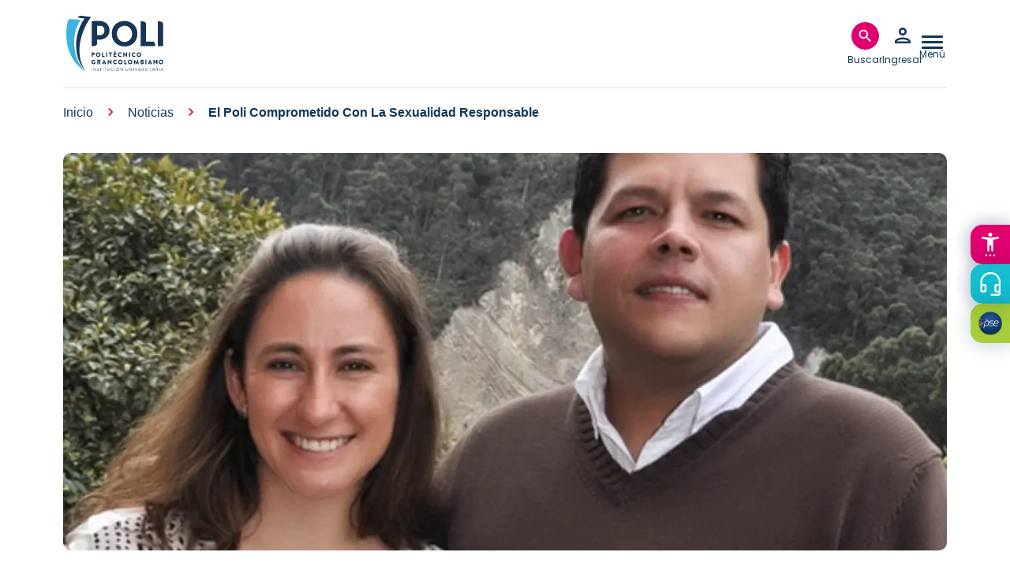

--- FILE ---
content_type: text/html; charset=UTF-8
request_url: https://www.poli.edu.co/noticias/el-poli-comprometido-con-la-sexualidad-responsable
body_size: 17487
content:
<!DOCTYPE html><html lang="es" dir="ltr" prefix="og: https://ogp.me/ns#"><head><meta charset="utf-8" /><meta name="description" content="Los estudiantes del Politécnico Grancolombiano gozaron la oportunidad de estar en la charla &quot;Sexualidad Responsable&quot;, a cargo de María José Caicedo, psicóloga clínica, magíster en terapia de familia e intervenciones sistémicas, y el doctor Fernando Rosero Mera, médico, magíster en sexología clínica y salud.La temática de la conferencia giró alrededor de las consecuencias, como las enfermedades, que puede acarrear el no tener un comportamiento sexualmente responsable. También, por otra parte, fue muy interesante comprobar qué tan ciertos son los mitos acerca de las relaciones sexuales.Es importante que las personas averigüen más de las falsas creencias que se siguen manteniendo en la sociedad, todos esos conceptos erróneos que lo que hacen es ir en contra de una sexualidad responsable, porque así podrán tener una satisfactoria vida sexualafirmó Fernando Rosero.De otro lado, María José Caicedo manifestó que los estudiantes fueron muy receptivos al tema, y estuvieron activos generando muchas preguntas. “Rara vez vamos a las universidades y sentimos tanta acogida por parte de los estudiantes; me alegra saber que en esta Institución se preocupan por llevar una vida sexual responsable”, concluyó la especialista.“Nos alegro mucho que esta charla haya tenido tanta acogida, parece que este es un tema de mucho interés para los estudiantes, con respecto al tema es muy importante que haya un poco más de conocimiento y ante cualquier duda consulten. Aquí en la universidad lo pueden hacer con las enfermeras o directamente con el consultorio médico. Nunca se queden con la duda y no pregunten a personas que no son especialistas, debemos ser muy responsables con nuestra propias salud y la salud sexual que es muy importante”, asegura Lina María Rubiano González, Médico Bienestar Universitario. " /><meta name="keywords" content="," /><link rel="canonical" href="https://www.poli.edu.co/noticias/el-poli-comprometido-con-la-sexualidad-responsable" /><meta name="robots" content="index, follow" /><meta property="og:site_name" content="El Poli comprometido con la sexualidad responsable | Politécnico Grancolombiano" /><meta property="og:type" content="website" /><meta property="og:url" content="https://www.poli.edu.co/noticias/el-poli-comprometido-con-la-sexualidad-responsable" /><meta property="og:title" content="El Poli comprometido con la sexualidad responsable" /><meta property="og:image" content="https://www.poli.edu.co/sites/default/files/2023-11/politecnicograncolombiano-responsabilidadsexual.jpg" /><meta property="og:image:url" content="https://www.poli.edu.co/sites/default/files/2023-11/politecnicograncolombiano-responsabilidadsexual.jpg" /><meta name="google-site-verification" content="LdtFc1_DnlyN1P56IjWcNTG2zL_OFK6DGa3m3KifA2M" /><meta name="msapplication-TileColor" content="#da532c" /><meta name="theme-color" content="#ffffff" /><meta name="MobileOptimized" content="width" /><meta name="HandheldFriendly" content="true" /><meta name="viewport" content="width=device-width, initial-scale=1.0" /><script type="application/ld+json">{"@context": "https://schema.org","@graph": [{"@type": "Article","@id": "/noticias/el-poli-comprometido-con-la-sexualidad-responsable","name": "El Poli comprometido con la sexualidad responsable","headline": "Los estudiantes del Politécnico Grancolombiano gozaron la oportunidad de estar en la charla \u0022Sexualidad Responsable\u0022, a cargo de María José Caicedo, psicóloga clí","description": "Los estudiantes del Politécnico Grancolombiano gozaron la oportunidad de estar en la charla \u0022Sexualidad Responsable\u0022, a cargo de María José Caicedo, psicóloga clínica, magíster en terapia de familia e intervenciones sistémicas, y el doctor Fernando Rosero Mera, médico, magíster en sexología clínica y salud.La temática de la conferencia giró alrededor de las consecuencias, como las enfermedades, que puede acarrear el no tener un comportamiento sexualmente responsable. También, por otra parte, fue muy interesante comprobar qué tan ciertos son los mitos acerca de las relaciones sexuales.Es importante que las personas averigüen más de las falsas creencias que se siguen manteniendo en la sociedad, todos esos conceptos erróneos que lo que hacen es ir en contra de una sexualidad responsable, porque así podrán tener una satisfactoria vida sexualafirmó Fernando Rosero.De otro lado, María José Caicedo manifestó que los estudiantes fueron muy receptivos al tema, y estuvieron activos generando muchas preguntas. “Rara vez vamos a las universidades y sentimos tanta acogida por parte de los estudiantes; me alegra saber que en esta Institución se preocupan por llevar una vida sexual responsable”, concluyó la especialista.“Nos alegro mucho que esta charla haya tenido tanta acogida, parece que este es un tema de mucho interés para los estudiantes, con respecto al tema es muy importante que haya un poco más de conocimiento y ante cualquier duda consulten. Aquí en la universidad lo pueden hacer con las enfermeras o directamente con el consultorio médico. Nunca se queden con la duda y no pregunten a personas que no son especialistas, debemos ser muy responsables con nuestra propias salud y la salud sexual que es muy importante”, asegura Lina María Rubiano González, Médico Bienestar Universitario. ","image": {"@type": "ImageObject","url": "/media/687/edit","width": "200","height": "200"}}]
}</script><link rel="preload" as="image" imagesrcset="/sites/default/files/styles/desktop_1280x575/public/2023-11/politecnicograncolombiano-responsabilidadsexual.jpg.webp?itok=JY2DKo5B 1x" media="only screen and (min-width: 992px)" /><link rel="preload" as="image" imagesrcset="/sites/default/files/styles/tablet_690_310/public/2023-11/politecnicograncolombiano-responsabilidadsexual.jpg.webp?itok=wU2gIBIL 1x" media="only screen and (min-width: 576px)" /><link rel="preload" as="image" imagesrcset="/sites/default/files/styles/mobile_320_145/public/2023-11/politecnicograncolombiano-responsabilidadsexual.jpg.webp?itok=yWC2u4sS 1x" media="only screen and (max-width: 575px)" /><script type="application/ld+json">{"@context": "https://schema.org","@type": "BreadcrumbList","itemListElement": [{"@type": "ListItem","position": 1,"name": "Inicio","item": "https://www.poli.edu.co/"},{"@type": "ListItem","position": 2,"name": "Noticias","item": "https://www.poli.edu.co/noticias"},{"@type": "ListItem","position": 3,"name": "El Poli Comprometido Con La Sexualidad Responsable"}]
}</script><link rel="apple-touch-icon" sizes="180x180" href="/themes/custom/ptecnico2023/dist/favicons/apple-touch-icon.png" /><link rel="icon" type="image/png" sizes="32x32" href="/themes/custom/ptecnico2023/dist/favicons/favicon-32x32.png" /><link rel="icon" type="image/png" sizes="16x16" href="/themes/custom/ptecnico2023/dist/favicons/favicon-16x16.png" /><link rel="manifest" href="/themes/custom/ptecnico2023/dist/favicons/site.webmanifest" /><link rel="mask-icon" href="/themes/custom/ptecnico2023/dist/favicons/safari-pinned-tab.svg" color="#0f385a" /><link rel="alternate" hreflang="es" href="https://www.poli.edu.co/noticias/el-poli-comprometido-con-la-sexualidad-responsable" /><script type="112bff74a0a4474d1e0852aa-text/javascript">window.a2a_config=window.a2a_config||{};a2a_config.callbacks=[];a2a_config.overlays=[];a2a_config.templates={};</script><title>El Poli comprometido con la sexualidad responsable | Politécnico Grancolombiano</title><meta charset="utf-8" /><meta name="description" content="Los estudiantes del Politécnico Grancolombiano gozaron la oportunidad de estar en la charla &quot;Sexualidad Responsable&quot;, a cargo de María José Caicedo, psicóloga clínica, magíster en terapia de familia e intervenciones sistémicas, y el doctor Fernando Rosero Mera, médico, magíster en sexología clínica y salud.La temática de la conferencia giró alrededor de las consecuencias, como las enfermedades, que puede acarrear el no tener un comportamiento sexualmente responsable. También, por otra parte, fue muy interesante comprobar qué tan ciertos son los mitos acerca de las relaciones sexuales.Es importante que las personas averigüen más de las falsas creencias que se siguen manteniendo en la sociedad, todos esos conceptos erróneos que lo que hacen es ir en contra de una sexualidad responsable, porque así podrán tener una satisfactoria vida sexualafirmó Fernando Rosero.De otro lado, María José Caicedo manifestó que los estudiantes fueron muy receptivos al tema, y estuvieron activos generando muchas preguntas. “Rara vez vamos a las universidades y sentimos tanta acogida por parte de los estudiantes; me alegra saber que en esta Institución se preocupan por llevar una vida sexual responsable”, concluyó la especialista.“Nos alegro mucho que esta charla haya tenido tanta acogida, parece que este es un tema de mucho interés para los estudiantes, con respecto al tema es muy importante que haya un poco más de conocimiento y ante cualquier duda consulten. Aquí en la universidad lo pueden hacer con las enfermeras o directamente con el consultorio médico. Nunca se queden con la duda y no pregunten a personas que no son especialistas, debemos ser muy responsables con nuestra propias salud y la salud sexual que es muy importante”, asegura Lina María Rubiano González, Médico Bienestar Universitario. " /><meta name="keywords" content="," /><link rel="canonical" href="https://www.poli.edu.co/noticias/el-poli-comprometido-con-la-sexualidad-responsable" /><meta name="robots" content="index, follow" /><meta property="og:site_name" content="El Poli comprometido con la sexualidad responsable | Politécnico Grancolombiano" /><meta property="og:type" content="website" /><meta property="og:url" content="https://www.poli.edu.co/noticias/el-poli-comprometido-con-la-sexualidad-responsable" /><meta property="og:title" content="El Poli comprometido con la sexualidad responsable" /><meta property="og:image" content="https://www.poli.edu.co/sites/default/files/2023-11/politecnicograncolombiano-responsabilidadsexual.jpg" /><meta property="og:image:url" content="https://www.poli.edu.co/sites/default/files/2023-11/politecnicograncolombiano-responsabilidadsexual.jpg" /><meta name="google-site-verification" content="LdtFc1_DnlyN1P56IjWcNTG2zL_OFK6DGa3m3KifA2M" /><meta name="msapplication-TileColor" content="#da532c" /><meta name="theme-color" content="#ffffff" /><meta name="MobileOptimized" content="width" /><meta name="HandheldFriendly" content="true" /><meta name="viewport" content="width=device-width, initial-scale=1.0" /><script type="application/ld+json">{"@context": "https://schema.org","@graph": [{"@type": "Article","@id": "/noticias/el-poli-comprometido-con-la-sexualidad-responsable","name": "El Poli comprometido con la sexualidad responsable","headline": "Los estudiantes del Politécnico Grancolombiano gozaron la oportunidad de estar en la charla \u0022Sexualidad Responsable\u0022, a cargo de María José Caicedo, psicóloga clí","description": "Los estudiantes del Politécnico Grancolombiano gozaron la oportunidad de estar en la charla \u0022Sexualidad Responsable\u0022, a cargo de María José Caicedo, psicóloga clínica, magíster en terapia de familia e intervenciones sistémicas, y el doctor Fernando Rosero Mera, médico, magíster en sexología clínica y salud.La temática de la conferencia giró alrededor de las consecuencias, como las enfermedades, que puede acarrear el no tener un comportamiento sexualmente responsable. También, por otra parte, fue muy interesante comprobar qué tan ciertos son los mitos acerca de las relaciones sexuales.Es importante que las personas averigüen más de las falsas creencias que se siguen manteniendo en la sociedad, todos esos conceptos erróneos que lo que hacen es ir en contra de una sexualidad responsable, porque así podrán tener una satisfactoria vida sexualafirmó Fernando Rosero.De otro lado, María José Caicedo manifestó que los estudiantes fueron muy receptivos al tema, y estuvieron activos generando muchas preguntas. “Rara vez vamos a las universidades y sentimos tanta acogida por parte de los estudiantes; me alegra saber que en esta Institución se preocupan por llevar una vida sexual responsable”, concluyó la especialista.“Nos alegro mucho que esta charla haya tenido tanta acogida, parece que este es un tema de mucho interés para los estudiantes, con respecto al tema es muy importante que haya un poco más de conocimiento y ante cualquier duda consulten. Aquí en la universidad lo pueden hacer con las enfermeras o directamente con el consultorio médico. Nunca se queden con la duda y no pregunten a personas que no son especialistas, debemos ser muy responsables con nuestra propias salud y la salud sexual que es muy importante”, asegura Lina María Rubiano González, Médico Bienestar Universitario. ","image": {"@type": "ImageObject","url": "/media/687/edit","width": "200","height": "200"}}]
}</script><link rel="preload" as="image" imagesrcset="/sites/default/files/styles/desktop_1280x575/public/2023-11/politecnicograncolombiano-responsabilidadsexual.jpg.webp?itok=JY2DKo5B 1x" media="only screen and (min-width: 992px)" /><link rel="preload" as="image" imagesrcset="/sites/default/files/styles/tablet_690_310/public/2023-11/politecnicograncolombiano-responsabilidadsexual.jpg.webp?itok=wU2gIBIL 1x" media="only screen and (min-width: 576px)" /><link rel="preload" as="image" imagesrcset="/sites/default/files/styles/mobile_320_145/public/2023-11/politecnicograncolombiano-responsabilidadsexual.jpg.webp?itok=yWC2u4sS 1x" media="only screen and (max-width: 575px)" /><script type="application/ld+json">{"@context": "https://schema.org","@type": "BreadcrumbList","itemListElement": [{"@type": "ListItem","position": 1,"name": "Inicio","item": "https://www.poli.edu.co/"},{"@type": "ListItem","position": 2,"name": "Noticias","item": "https://www.poli.edu.co/noticias"},{"@type": "ListItem","position": 3,"name": "El Poli Comprometido Con La Sexualidad Responsable"}]
}</script><link rel="apple-touch-icon" sizes="180x180" href="/themes/custom/ptecnico2023/dist/favicons/apple-touch-icon.png" /><link rel="icon" type="image/png" sizes="32x32" href="/themes/custom/ptecnico2023/dist/favicons/favicon-32x32.png" /><link rel="icon" type="image/png" sizes="16x16" href="/themes/custom/ptecnico2023/dist/favicons/favicon-16x16.png" /><link rel="manifest" href="/themes/custom/ptecnico2023/dist/favicons/site.webmanifest" /><link rel="mask-icon" href="/themes/custom/ptecnico2023/dist/favicons/safari-pinned-tab.svg" color="#0f385a" /><link rel="alternate" hreflang="es" href="https://www.poli.edu.co/noticias/el-poli-comprometido-con-la-sexualidad-responsable" /><script type="112bff74a0a4474d1e0852aa-text/javascript">window.a2a_config=window.a2a_config||{};a2a_config.callbacks=[];a2a_config.overlays=[];a2a_config.templates={};</script><title>El Poli comprometido con la sexualidad responsable | Politécnico Grancolombiano</title><link rel="preload" href="https://fonts.googleapis.com/css2?family=Poppins:wght@400;500;600&display=swap" as="style"><style type="text/css">@font-face {font-family:Poppins;font-style:normal;font-weight:400;src:url(/cf-fonts/s/poppins/5.0.11/latin-ext/400/normal.woff2);unicode-range:U+0100-02AF,U+0304,U+0308,U+0329,U+1E00-1E9F,U+1EF2-1EFF,U+2020,U+20A0-20AB,U+20AD-20CF,U+2113,U+2C60-2C7F,U+A720-A7FF;font-display:swap;}@font-face {font-family:Poppins;font-style:normal;font-weight:400;src:url(/cf-fonts/s/poppins/5.0.11/devanagari/400/normal.woff2);unicode-range:U+0900-097F,U+1CD0-1CF9,U+200C-200D,U+20A8,U+20B9,U+25CC,U+A830-A839,U+A8E0-A8FF;font-display:swap;}@font-face {font-family:Poppins;font-style:normal;font-weight:400;src:url(/cf-fonts/s/poppins/5.0.11/latin/400/normal.woff2);unicode-range:U+0000-00FF,U+0131,U+0152-0153,U+02BB-02BC,U+02C6,U+02DA,U+02DC,U+0304,U+0308,U+0329,U+2000-206F,U+2074,U+20AC,U+2122,U+2191,U+2193,U+2212,U+2215,U+FEFF,U+FFFD;font-display:swap;}@font-face {font-family:Poppins;font-style:normal;font-weight:500;src:url(/cf-fonts/s/poppins/5.0.11/devanagari/500/normal.woff2);unicode-range:U+0900-097F,U+1CD0-1CF9,U+200C-200D,U+20A8,U+20B9,U+25CC,U+A830-A839,U+A8E0-A8FF;font-display:swap;}@font-face {font-family:Poppins;font-style:normal;font-weight:500;src:url(/cf-fonts/s/poppins/5.0.11/latin-ext/500/normal.woff2);unicode-range:U+0100-02AF,U+0304,U+0308,U+0329,U+1E00-1E9F,U+1EF2-1EFF,U+2020,U+20A0-20AB,U+20AD-20CF,U+2113,U+2C60-2C7F,U+A720-A7FF;font-display:swap;}@font-face {font-family:Poppins;font-style:normal;font-weight:500;src:url(/cf-fonts/s/poppins/5.0.11/latin/500/normal.woff2);unicode-range:U+0000-00FF,U+0131,U+0152-0153,U+02BB-02BC,U+02C6,U+02DA,U+02DC,U+0304,U+0308,U+0329,U+2000-206F,U+2074,U+20AC,U+2122,U+2191,U+2193,U+2212,U+2215,U+FEFF,U+FFFD;font-display:swap;}@font-face {font-family:Poppins;font-style:normal;font-weight:600;src:url(/cf-fonts/s/poppins/5.0.11/latin/600/normal.woff2);unicode-range:U+0000-00FF,U+0131,U+0152-0153,U+02BB-02BC,U+02C6,U+02DA,U+02DC,U+0304,U+0308,U+0329,U+2000-206F,U+2074,U+20AC,U+2122,U+2191,U+2193,U+2212,U+2215,U+FEFF,U+FFFD;font-display:swap;}@font-face {font-family:Poppins;font-style:normal;font-weight:600;src:url(/cf-fonts/s/poppins/5.0.11/latin-ext/600/normal.woff2);unicode-range:U+0100-02AF,U+0304,U+0308,U+0329,U+1E00-1E9F,U+1EF2-1EFF,U+2020,U+20A0-20AB,U+20AD-20CF,U+2113,U+2C60-2C7F,U+A720-A7FF;font-display:swap;}@font-face {font-family:Poppins;font-style:normal;font-weight:600;src:url(/cf-fonts/s/poppins/5.0.11/devanagari/600/normal.woff2);unicode-range:U+0900-097F,U+1CD0-1CF9,U+200C-200D,U+20A8,U+20B9,U+25CC,U+A830-A839,U+A8E0-A8FF;font-display:swap;}</style><link rel="preload" href="/themes/custom/ptecnico2023/logo-politecnico-grancolombiano-white.svg" as="image"><link rel="preload" href="/themes/custom/ptecnico2023/logo-politecnico-grancolombiano-blue.svg" as="image"><link rel="preload" href="/themes/custom/ptecnico2023/dist/sprite.svg" as="image"><link rel="stylesheet" media="all" href="/sites/default/files/css/css_8mf6gP8qD0MFHa7TLQs5MMmdelhw1ZiyBa1ZJqvF5P4.css?delta=0&amp;language=es&amp;theme=ptecnico2023&amp;include=[base64]" /><link rel="stylesheet" media="all" href="//fonts.googleapis.com/icon?family=Material+Icons+Outlined" /><link rel="stylesheet" media="all" href="https://fonts.googleapis.com/css2?family=Material+Symbols+Outlined:opsz,wght,FILL,GRAD@20,300,0,0&amp;display=swap" /><link rel="stylesheet" media="all" href="/sites/default/files/css/css_xvgrOcPhvh0HlM2WGSU2kQbbV0ay_y3k50Knp8DO1Oc.css?delta=3&amp;language=es&amp;theme=ptecnico2023&amp;include=[base64]" /><link rel="stylesheet" media="all" href="/sites/default/files/css/css_sGfB3Yo_NxJECWd9VrIq3rr7cZwYd4PdM9nTcFgTon8.css?delta=4&amp;language=es&amp;theme=ptecnico2023&amp;include=[base64]" /><script type="application/json" data-drupal-selector="drupal-settings-json">{"path":{"baseUrl":"\/","pathPrefix":"","currentPath":"node\/9960","currentPathIsAdmin":false,"isFront":false,"currentLanguage":"es"},"pluralDelimiter":"\u0003","suppressDeprecationErrors":true,"ajaxPageState":{"libraries":"[base64]","theme":"ptecnico2023","theme_token":null},"ajaxTrustedUrl":{"form_action_p_pvdeGsVG5zNF_XLGPTvYSKCf43t8qZYSwcfZl2uzM":true,"\/noticias":true,"\/oferta-academica\/busqueda":true},"gtag":{"tagId":"G-52BK5DV6KF","consentMode":false,"otherIds":[],"events":[],"additionalConfigInfo":[]},"gtm":{"tagId":null,"settings":{"data_layer":"dataLayer","include_classes":false,"allowlist_classes":"","blocklist_classes":"","include_environment":false,"environment_id":"","environment_token":""},"tagIds":["GTM-NFKKBJ7"]},"sharect":{"js_config":{"facebook":false,"twitter":false,"backgroundColor":"#FFFFFF","iconColor":"#FFFFFF","selectableElements":["br","p","h1","h2","h3","h4","h5","h6","strong","small","em","u","blockquote","a","span","ul","ol","li"]},"custom_buttons":[{"icon":"\u003Csvg width=\u002225\u0022 height=\u002225\u0022 viewBox=\u00220 0 25 25\u0022 fill=\u0022none\u0022 xmlns=\u0022http:\/\/www.w3.org\/2000\/svg\u0022\u003E\u003Cpath d=\u0022M17.6789 14.0625L18.3271 9.53809H14.2742V6.60205C14.2742 5.36426 14.8404 4.15771 16.6556 4.15771H18.498V0.305664C18.498 0.305664 16.826 0 15.2274 0C11.8898 0 9.70812 2.16699 9.70812 6.08984V9.53809H5.99805V14.0625H9.70812V25H14.2742V14.0625H17.6789Z\u0022 fill=\u0022#1FB2DE\u0022\/\u003E\u003C\/svg\u003E","url":"https:\/\/www.facebook.com\/sharer\/sharer.php?u=PAGE_URL\u0026quote=TEXT_SELECTION"},{"icon":"\u003Csvg xmlns=\u0022http:\/\/www.w3.org\/2000\/svg\u0022 width=\u002225\u0022 height=\u002223\u0022 viewBox=\u00220 0 25 23\u0022 fill=\u0022none\u0022\u003E\u003Cpath d=\u0022M19.6871 0.25H23.5224L15.1456 9.47909L25 22.0394H17.286L11.2397 14.4236L4.32964 22.0394H0.488918L9.44698 12.1661L0 0.25H7.9096L13.3692 7.2111L19.6871 0.25ZM18.3399 19.8291H20.4639L6.7525 2.34514H4.47088L18.3399 19.8291Z\u0022 fill=\u0022#007BA4\u0022 \/\u003E\u003C\/svg\u003E","url":"https:\/\/twitter.com\/intent\/tweet?text=TEXT_SELECTION\u0026via=USERNAME\u0026url=PAGE_URL"},{"icon":"\u003Csvg width=\u002225\u0022 height=\u002225\u0022 viewBox=\u00220 0 25 25\u0022 fill=\u0022none\u0022 xmlns=\u0022http:\/\/www.w3.org\/2000\/svg\u0022\u003E\u003Cpath d=\u0022M21.2556 3.63281C18.9174 1.28906 15.8036 0 12.4944 0C5.66406 0 0.106027 5.55804 0.106027 12.3884C0.106027 14.5703 0.675223 16.702 1.75781 18.5826L0 25L6.56808 23.2757C8.37612 24.2634 10.4129 24.7824 12.4888 24.7824H12.4944C19.3192 24.7824 25 19.2243 25 12.394C25 9.08482 23.5938 5.97656 21.2556 3.63281ZM12.4944 22.6953C10.6417 22.6953 8.82812 22.1987 7.24888 21.2612L6.875 21.0379L2.97991 22.0592L4.01786 18.2589L3.77232 17.8683C2.73996 16.2277 2.19866 14.3359 2.19866 12.3884C2.19866 6.71317 6.8192 2.09263 12.5 2.09263C15.2511 2.09263 17.8348 3.16406 19.7768 5.11161C21.7188 7.05915 22.9129 9.64286 22.9074 12.394C22.9074 18.0748 18.1696 22.6953 12.4944 22.6953ZM18.1417 14.9833C17.8348 14.827 16.3114 14.0792 16.0268 13.9788C15.7422 13.8728 15.5357 13.8225 15.3292 14.135C15.1228 14.4475 14.5312 15.1395 14.3471 15.3516C14.1685 15.558 13.9844 15.5859 13.6775 15.4297C11.8583 14.5201 10.6641 13.8058 9.46429 11.7467C9.14621 11.1998 9.78237 11.2388 10.3739 10.0558C10.4743 9.84933 10.4241 9.67076 10.346 9.51451C10.2679 9.35826 9.64844 7.83482 9.39174 7.2154C9.14062 6.61272 8.88393 6.69643 8.6942 6.68527C8.51562 6.67411 8.30915 6.67411 8.10268 6.67411C7.8962 6.67411 7.56138 6.75223 7.27679 7.05915C6.99219 7.37165 6.1942 8.11942 6.1942 9.64286C6.1942 11.1663 7.30469 12.6395 7.45536 12.846C7.61161 13.0525 9.63728 16.1775 12.7455 17.5223C14.7098 18.3705 15.4799 18.4431 16.4621 18.298C17.0592 18.2087 18.2924 17.5502 18.5491 16.8248C18.8058 16.0993 18.8058 15.4799 18.7277 15.3516C18.6551 15.2121 18.4487 15.1339 18.1417 14.9833Z\u0022 fill=\u0022#1FB2DE\u0022\/\u003E\u003C\/svg\u003E","url":"https:\/\/api.whatsapp.com\/send?text=TEXT_SELECTION%20PAGE_URL"},{"icon":"\u003Csvg width=\u002225\u0022 height=\u002225\u0022 viewBox=\u00220 0 25 25\u0022 fill=\u0022none\u0022 xmlns=\u0022http:\/\/www.w3.org\/2000\/svg\u0022\u003E\u003Cpath d=\u0022M5.59598 25H0.412946V8.30878H5.59598V25ZM3.00167 6.03194C1.34431 6.03194 0 4.65914 0 3.00174C1.18627e-08 2.20563 0.316247 1.44213 0.87917 0.87919C1.44209 0.316254 2.20558 0 3.00167 0C3.79777 0 4.56125 0.316254 5.12418 0.87919C5.6871 1.44213 6.00335 2.20563 6.00335 3.00174C6.00335 4.65914 4.65848 6.03194 3.00167 6.03194ZM24.9944 25H19.8225V16.8748C19.8225 14.9384 19.7835 12.4551 17.1278 12.4551C14.433 12.4551 14.0201 14.5589 14.0201 16.7353V25H8.84263V8.30878H13.8136V10.5856H13.8862C14.5781 9.2742 16.2684 7.89024 18.7902 7.89024C24.0357 7.89024 25 11.3446 25 15.8313V25H24.9944Z\u0022 fill=\u0022#1FB2DE\u0022\/\u003E\u003C\/svg\u003E","url":"https:\/\/www.linkedin.com\/sharing\/share-offsite\/?url=PAGE_URL\u0026title=TEXT_SELECTION"},{"icon":"\u003Csvg width=\u002225\u0022 height=\u002225\u0022 viewBox=\u00220 0 25 25\u0022 fill=\u0022none\u0022 xmlns=\u0022http:\/\/www.w3.org\/2000\/svg\u0022\u003E\u003Cpath d=\u0022M22.6562 3.33337C23.9502 3.33337 25 4.38269 25 5.67712C25 6.41443 24.6533 7.10779 24.0625 7.55212L13.4375 15.5209C12.8809 15.9359 12.1191 15.9359 11.5625 15.5209L0.9375 7.55212C0.347315 7.10779 0 6.41443 0 5.67712C0 4.38269 1.04932 3.33337 2.34375 3.33337H22.6562ZM10.625 16.7709C11.7383 17.6058 13.2617 17.6058 14.375 16.7709L25 8.80212V18.9584C25 20.682 23.5986 22.0834 21.875 22.0834H3.125C1.39893 22.0834 0 20.682 0 18.9584V8.80212L10.625 16.7709Z\u0022 fill=\u0022#1FB2DE\u0022\/\u003E\u003C\/svg\u003E","url":"mailto:?body=PAGE_URL%20TEXT_SELECTION"}]},"advertisingsettings":{"interval":100},"field_group":{"html_element":{"mode":"default","context":"view","settings":{"classes":"children_floating_menu","show_empty_fields":false,"id":"","element":"div","show_label":false,"label_element":"h3","label_element_classes":"","attributes":"","effect":"none","speed":"fast"}}},"search_api_autocomplete":{"search_content":{"min_length":2},"news_list":{"min_length":2},"offer_academic_search_api":{"min_length":2}},"views":{"ajax_path":"\/views\/ajax","ajaxViews":{"views_dom_id:8b50410e2c7061819291bd62f284e3dd9d6f183da663bdeb4ac8e745fdd113ae":{"view_name":"news_list","view_display_id":"header_search","view_args":"","view_path":"\/node\/9960","view_base_path":"noticias","view_dom_id":"8b50410e2c7061819291bd62f284e3dd9d6f183da663bdeb4ac8e745fdd113ae","pager_element":0},"views_dom_id:8ca24ea5ded35b4617a143a0a2da6b6d1a62de5a53d28060ed0ca2ae7849cf6b":{"view_name":"offer_academic_search_api","view_display_id":"header_search","view_args":"","view_path":"\/node\/9960","view_base_path":"oferta-academica\/busqueda","view_dom_id":"8ca24ea5ded35b4617a143a0a2da6b6d1a62de5a53d28060ed0ca2ae7849cf6b","pager_element":0}}},"langcode":"es","transliteration_language_overrides":{"es":[]},"choices":{"global":{"configurationOptions":{"searchResultLimit":5,"shouldSort":false,"noResultsText":"No hay resultados relacionados"},"cssSelector":".views-exposed-form select.form-select:not(.choices-exclude-select),.offcanvas .facets-form select.form-select"}},"user":{"roles":["anonymous"],"uid":0,"permissionsHash":"8a2310facc992e1d5a60f638873986b22aa447e21b2a5b15f8412066fc93cacb"}}</script><script src="/sites/default/files/js/js_hxUV42roYton7917hIFt1TJclbjoRo3edFFO_NH-xUw.js?scope=header&amp;delta=0&amp;language=es&amp;theme=ptecnico2023&amp;include=[base64]" type="112bff74a0a4474d1e0852aa-text/javascript"></script><script src="/modules/contrib/google_tag/js/gtag.js?t7fl81" type="112bff74a0a4474d1e0852aa-text/javascript"></script><script src="/modules/contrib/google_tag/js/gtm.js?t7fl81" type="112bff74a0a4474d1e0852aa-text/javascript"></script></head><body class="path-node page-node-type-new"><noscript><iframe src="https://www.googletagmanager.com/ns.html?id=GTM-NBBDLWZH" height="0" width="0" style="display:none;visibility:hidden"></iframe></noscript><a href="#main-content" class="visually-hidden focusable skip-link">Pasar al contenido principal</a><noscript><iframe src="https://www.googletagmanager.com/ns.html?id=GTM-NFKKBJ7"
height="0" width="0" style="display:none;visibility:hidden"></iframe></noscript><div class="dialog-off-canvas-main-canvas" data-off-canvas-main-canvas><div class="layout-container"><header role="banner"><div class="header-region"><div id="block-system-branding-block" class="block-system-branding-block"> <a href="/" title="Click para ir a la página de inicio" rel="home" class="site-logo"> <img src="/themes/custom/ptecnico2023/logo-politecnico-grancolombiano-white.svg" alt="Politécnico Logo " width="130" height="70" class="logo-primary" /> <img src="/themes/custom/ptecnico2023/logo-politecnico-grancolombiano-blue.svg" alt="Politécnico Logo " width="130" height="70" class="logo-secondary" /> </a></div><div id="block-search-hamburger-button-block" class="block-search-hamburger-button-block disabled"> <button title="Clic para abrir la búsqueda" data-title="Clic para abrir la búsqueda" class="header-button animated" data-button="search" type="button"> <span data-text="Buscar " class="header-btn-label search-label">Buscar </span> </button></div><div id="block-session-user" class="block-session-user disabled"><div id="block-login-form-popup" class="block-login-form-popup"><div class="Login-popup-link"> <a href="/saml/login" class="use-ajax login-popup-form header-button" title="Clic para abrir el formulario de inicio de sesión" data-title="Clic para abrir el formulario de inicio de sesión" data-dialog-type="modal" data-once="header-button use-ajax ajax"> <img src="/themes/custom/ptecnico2023/dist/sprite.svg#person_30dp_0F385A" aria-hidden="true" width="30" height="30" alt="Icono de una persona" fetchpriority="high"> <span class="header-btn-label login-label" data-text="Ingresar">Ingresar</span> </a></div></div></div><div id="block-hamburger-button-block" class="block-hamburger-button-block disabled"> <a title="Clic para abrir el menú principal" data-title="Clic para abrir el menú principal" class="use-ajax hamburger hamburger--collapse header-button" data-button="menu--main" href="/dashboard/api/load-menu"> <span class="hamburger-box"> <span class="hamburger-inner"></span> </span> <span class="header-btn-label hamburger-label" data-text="Menú">Menú</span> </a></div></div></header><div class="primary-menu-region header-toggle_content header-overlay"><div id="block-menu-placeholder-block" class="block-menu-placeholder-block"><div class="primary-menu-region header-toggle_content header-overlay"> <nav role="navigation" aria-labelledby="block-system-menu-block-main-menu" id="block-system-menu-block-main" class="menu--main"><h2 class="visually-hidden" id="block-system-menu-block-main-menu">Main navigation</h2> </nav></div></div></div><div class="search-region"><div id="block-fixed-block-content-header-search-tabs" class="block-fixed-block-contentheader-search-tabs"><div class="layout layout--tabs"><div class="layout__region layout__region--tabs tabs-region"><ul class="tabs tab--primary layout-tabs"><li class="tabs__tab"><a href="#panel-b523a008-61fc-44bf-9c74-be70a76426a7" title="Programas" id="tab-b523a008-61fc-44bf-9c74-be70a76426a7" class="nav-item nav-link is-active">Programas</a></li><li class="tabs__tab"><a href="#panel-1f5e8c77-c2b4-4c67-a42b-18a0dcc2cc70" title="Noticias" id="tab-1f5e8c77-c2b4-4c67-a42b-18a0dcc2cc70" class="nav-item nav-link">Noticias</a></li><li class="tabs__tab"><a href="#panel-59f8a97b-4652-4f1c-90ec-2029febf7b4e" title="Todo poli.edu" id="tab-59f8a97b-4652-4f1c-90ec-2029febf7b4e" class="nav-item nav-link">Todo poli.edu</a></li></ul><div class="tab-content"><div class="tab-pane active" id="panel-b523a008-61fc-44bf-9c74-be70a76426a7"><div class="views-element-container block-views-blockoffer-academic-search-api-header-search"><div><div class="view view-offer-academic-search-api view-id-offer_academic_search_api view-display-id-header_search js-view-dom-id-8ca24ea5ded35b4617a143a0a2da6b6d1a62de5a53d28060ed0ca2ae7849cf6b"><div class="view-filters"><form class="views-exposed-form bef-exposed-form" data-drupal-selector="views-exposed-form-offer-academic-search-api-header-search" action="/oferta-academica/busqueda" method="get" id="views-exposed-form-offer-academic-search-api-header-search" accept-charset="UTF-8"><div class="form--inline"><div class="form-item form-type-select form-item-program-header-program-type"> <select data-drupal-selector="edit-program-header-program-type" id="edit-program-header-program-type" name="program_header_program_type" class="form-select"><option value="All" selected="selected">- Todos -</option><option value="14">Pregrado</option><option value="15">-Técnico Profesional</option><option value="21">-Tecnológico</option><option value="16">-Profesional</option><option value="17">Posgrado</option><option value="19">-Maestría</option><option value="152">-Especialización</option><option value="65">Educación continua</option><option value="13422">-Curso</option><option value="13423">-Diplomado</option><option value="13455">-Moocs</option></select></div><div class="form-item form-type-search-api-autocomplete form-item-program-header-keywords"> <input placeholder="| Buscar en el Poli" data-drupal-selector="edit-program-header-keywords" data-search-api-autocomplete-search="offer_academic_search_api" class="form-autocomplete form-text" data-autocomplete-path="/search_api_autocomplete/offer_academic_search_api?display=header_search&amp;&amp;filter=program_header_keywords" data-msg-maxlength="This field has a maximum length of 128." type="text" id="edit-program-header-keywords" name="program_header_keywords" value="" size="30" maxlength="128" /></div><div data-drupal-selector="edit-actions" class="form-actions js-form-wrapper form-wrapper" id="edit-actions--4"><button data-drupal-selector="edit-submit-offer-academic-search-api" type="submit" id="edit-submit-offer-academic-search-api" value="Aplicar" class="button js-form-submit form-submit"><span>Aplicar</span></button></div></div></form></div><div class="view-empty"></div><div class="more-link"><a href="/oferta-academica/busqueda" title="Clic para ir a Ver todos los resultados">Ver todos los resultados</a></div></div></div></div></div><div class="tab-pane" id="panel-1f5e8c77-c2b4-4c67-a42b-18a0dcc2cc70"><div class="views-element-container block-views-blocknews-list-header-search"><div><div class="view view-news-list view-id-news_list view-display-id-header_search js-view-dom-id-8b50410e2c7061819291bd62f284e3dd9d6f183da663bdeb4ac8e745fdd113ae"><div class="view-filters"><form class="views-exposed-form bef-exposed-form" data-drupal-selector="views-exposed-form-news-list-header-search" action="/noticias" method="get" id="views-exposed-form-news-list-header-search" accept-charset="UTF-8"><div class="form--inline"><div class="form-item form-type-select form-item-news-header-topic"> <select data-drupal-selector="edit-news-header-topic" id="edit-news-header-topic" name="news_header_topic" class="form-select"><option value="All" selected="selected">- Todos -</option><option value="12455">Académico</option><option value="23">Acreditación</option><option value="24">Administración</option><option value="271">Administración, Negocios y Gerencia</option><option value="12461">Administrativo</option><option value="12491">Alianzas</option><option value="25">Ambiental</option><option value="12552">Artículo 20</option><option value="12548">Aseguramiento de la Calidad</option><option value="12481">Becas</option><option value="157">Biblioteca</option><option value="12492">Bienestar Universitario</option><option value="12503">Bogotá</option><option value="30">Boletín económico</option><option value="12519">CELEO</option><option value="12517">Centro de Conciliación</option><option value="12520">Centro de Consultoría Empresarial</option><option value="12525">Centro de Creación Colectiva Tinkuy</option><option value="12515">Centro de Emprendimiento</option><option value="12501">Centro de Idiomas</option><option value="12524">Centro de Investigación en Diseño, Ingeniería, Ciencia e Innovación</option><option value="12523">Centro de Investigación en Innovación Educativa</option><option value="12521">Centro de Investigación Para el Análisis de Datos Económicos y Sectoriales</option><option value="12526">Centro de Liderazgo</option><option value="12518">Centro de Pensamiento</option><option value="12522">Centro de Pensamiento Talento Humano y Organizaciones Saludables</option><option value="12516">Centro de Psicología</option><option value="12497">Centros</option><option value="12489">Certificaciones</option><option value="12533">Certificados</option><option value="269">Ciencias sociales y humanidades</option><option value="41">Colaboradores</option><option value="12507">Consejería Académica</option><option value="31">Consultorio de Psicología</option><option value="12511">Consultorio Exportador</option><option value="12514">Consultorio GSSL</option><option value="12509">Consultorio Jurídico</option><option value="12513">Consultorio Talento Humano</option><option value="12510">Consultorio Tributario</option><option value="12512">Consultorio Virtual</option><option value="12498">Consultorios</option><option value="12527">Convenios Académicos</option><option value="12529">Convenios Empresariales</option><option value="12499">CREA</option><option value="32">Cultura</option><option value="12506">Departamento de Emprendimiento</option><option value="66">Derecho</option><option value="33">Diseño gráfico</option><option value="12485">Donaciones</option><option value="34">Donaton</option><option value="12500">E3</option><option value="35">Economía</option><option value="270">Economía, Finanzas y Contabilidad</option><option value="12546">Eduación no Formal</option><option value="36">Educación</option><option value="256">Educación para la vida</option><option value="12460">Educación Presencial</option><option value="12459">Educación Virtual</option><option value="12528">Emprendimiento</option><option value="12547">Encuentro de Empresarios</option><option value="12472">Escuela Administración y Competitividad</option><option value="12469">Escuela Comunicación, Artes Visuales y Digitales</option><option value="12464">Escuela de Ciencias Básicas</option><option value="12470">Escuela de Contabilidad y Finanzas Globales</option><option value="12468">Escuela de Diseño</option><option value="12478">Escuela de Negocios y Desarrollo Internacional</option><option value="12471">Escuela de Tec Informática y Comunicaciones</option><option value="12477">Escuela Derecho y Gobierno</option><option value="12476">Escuela Educación e Innovación</option><option value="12473">Escuela Est. Psicología, Talento Humano y Sociedad</option><option value="12474">Escuela Marketing y Branding</option><option value="12475">Escuela Optimización, Infraestructura y Automatización</option><option value="26">Estudiantes</option><option value="13788">Experiencia Poli</option><option value="12466">Facultad Ingeniería Diseño e Innovación</option><option value="12467">Facultad Negocios Gestión y Sostenibilidad</option><option value="12465">Facultad Sociedad, Cultura y Creatividad</option><option value="12538">Financiación</option><option value="42">Graduados</option><option value="12495">Grupos de Investigación</option><option value="12479">Huella Grancolombiana</option><option value="12482">Inclusión</option><option value="11976">Informativo</option><option value="37">Ingeniería</option><option value="232">Ingeniería, Tecnología y Software</option><option value="12531">Inscripción Asignaturas</option><option value="12545">Instancias de Participación</option><option value="12454">Institución</option><option value="38">Institucional</option><option value="39">Investigación</option><option value="12532">Matrículas</option><option value="12504">Medellín</option><option value="12540">Mentors Talk</option><option value="12505">Mercadeo</option><option value="12542">Monitorias</option><option value="40">Negocios internacionales</option><option value="233">Negocios, Gestión y Sostenibilidad</option><option value="12544">Normatividad</option><option value="13674">Oficina relaciones internacionales e interinstitucionales</option><option value="12543">Opción de Grado</option><option value="12502">ORII</option><option value="27">Padres de familia</option><option value="12457">Plan de Desarrollo Institucional</option><option value="12456">Planeación y Gestión Estrategica</option><option value="12537">Planes de Estudio</option><option value="29">Poli Medellín</option><option value="28">Poli Virtual</option><option value="12551">Polideportes</option><option value="12508">Poliradio</option><option value="12458">Polisigs</option><option value="12541">Prácticas Empresariales</option><option value="12490">Premios Acrópolis</option><option value="12530">Procesos Académicos</option><option value="12462">Profesores</option><option value="12484">Proyección Social</option><option value="251">Publicidad, Comunicación y Marketing</option><option value="12483">Recaudación de Fondos</option><option value="12536">Reconocimiento de Créditos</option><option value="12488">Reconocimientos</option><option value="12480">Responsabilidad Social</option><option value="12535">Saber Pro</option><option value="12496">Semilleros de Investigación</option><option value="12493">Semillitas Poli</option><option value="231">Sociedad Cultura y Creatividad</option><option value="12534">Supletorios</option><option value="12553">Trompo</option><option value="12550">Unidad Periodística</option></select></div><div class="form-item form-type-search-api-autocomplete form-item-news-header-keywords"> <input placeholder="| Buscar en el Poli" data-drupal-selector="edit-news-header-keywords" data-search-api-autocomplete-search="news_list" class="form-autocomplete form-text" data-autocomplete-path="/search_api_autocomplete/news_list?display=header_search&amp;&amp;filter=news_header_keywords" data-msg-maxlength="This field has a maximum length of 128." type="text" id="edit-news-header-keywords" name="news_header_keywords" value="" size="30" maxlength="128" /></div><div data-drupal-selector="edit-actions" class="form-actions js-form-wrapper form-wrapper" id="edit-actions--2"><button data-drupal-selector="edit-submit-news-list" type="submit" id="edit-submit-news-list" value="Aplicar" class="button js-form-submit form-submit"><span>Aplicar</span></button></div></div></form></div><div class="view-empty"></div><div class="more-link"><a href="/noticias" title="Clic para ir a Ver todas las noticias">Ver todas las noticias</a></div></div></div></div></div><div class="tab-pane" id="panel-59f8a97b-4652-4f1c-90ec-2029febf7b4e"><div class="block-poli-header-search"><form class="poli-header-search-form" id="poli-header-search-form" data-drupal-selector="poli-header-search-form" action="/noticias/el-poli-comprometido-con-la-sexualidad-responsable" method="post" accept-charset="UTF-8"><div class="form-item form-type-search-api-autocomplete form-item-keyword"> <input placeholder="| Buscar en Poli" autocomplete="off" data-drupal-selector="edit-keyword" data-search-api-autocomplete-search="search_content" class="form-autocomplete form-text" data-autocomplete-path="/search_api_autocomplete/search_content?display=autocomplete&amp;&amp;filter=keyword" data-msg-maxlength="This field has a maximum length of 128." type="text" id="edit-keyword" name="keyword" value="" size="60" maxlength="128" /></div><input autocomplete="off" data-drupal-selector="form-vhzmlnvqkispkuj2yav3kngbr2vvrm0iwoiponhnhxo" type="hidden" name="form_build_id" value="form-VhZMLNvqkISpKuJ2YAV3kNgbR2vVRM0iwoiPONHnHXo" /><input data-drupal-selector="edit-poli-header-search-form" type="hidden" name="form_id" value="poli_header_search_form" /><div data-drupal-selector="edit-actions" class="form-actions js-form-wrapper form-wrapper" id="edit-actions--3"><button data-drupal-selector="edit-submit-search-submit" type="submit" id="do-search" name="op" value="Buscar" class="button js-form-submit form-submit"><span>Buscar</span></button></div></form></div></div></div></div></div></div></div><div class="breadcrumb-region"><div id="block-system-breadcrumb-block" class="block-system-breadcrumb-block"> <nav class="breadcrumb" role="navigation" aria-labelledby="system-breadcrumb"><h2 id="system-breadcrumb" class="visually-hidden">Ruta de navegación</h2><ol><li> <a href="/">Inicio</a></li><li> <a href="/noticias">Noticias</a></li><li> <span >El Poli Comprometido Con La Sexualidad Responsable</span></li></ol> </nav></div></div><div class="content-title-region"> <nav role="navigation" aria-labelledby="block-system-menu-block-floating-menu-menu" class="container-accessibility menu--floating-menu" id="block-system-menu-block-floating-menu"><h2 class="visually-hidden" id="block-system-menu-block-floating-menu-menu">Floating menu</h2><ul class="menu menu-level-0"><li class="menu-item menu-item--expanded"> <a href="/noticias/transformacion-del-aprendizaje-plan-piloto-de-conectividad-para-estudiantes-poli-de" class="accesibility-item" data-drupal-link-system-path="node/14386">Accesibilidad</a><div class="menu_link_content menu-link-contentfloating-menu view-mode-default menu-dropdown menu-dropdown-0 menu-type-default"><div class="field--name-field-icon-svg field--type-entity-reference field__item"> <img width="50px" height="50px" src="/sites/default/files/2024-02/settings_accessibility.svg" alt="settings"/></div><div class="children_floating_menu"><ul class="menu menu-level-1"><li class="menu-item"> <a href="" class="increase" title="increase">Aumentar</a><div class="menu_link_content menu-link-contentfloating-menu view-mode-default menu-dropdown menu-dropdown-1 menu-type-default"><div class="field--name-field-icon-svg field--type-entity-reference field__item"> <img width="50px" height="50px" src="/sites/default/files/2024-02/text_increase%20%281%29.svg" alt="increase"/></div></div></li><li class="menu-item"> <a href="" target="_self" class="decrease">Disminuir</a><div class="menu_link_content menu-link-contentfloating-menu view-mode-default menu-dropdown menu-dropdown-1 menu-type-default"><div class="field--name-field-icon-svg field--type-entity-reference field__item"> <img width="50px" height="50px" src="/sites/default/files/2024-02/text_decrease.svg" alt="decrease"/></div></div></li><li class="menu-item"> <a href="" target="_self" class="grayscale">Escala de grises</a><div class="menu_link_content menu-link-contentfloating-menu view-mode-default menu-dropdown menu-dropdown-1 menu-type-default"><div class="field--name-field-icon-svg field--type-entity-reference field__item"> <img width="50px" height="50px" src="/sites/default/files/2024-02/invert_colors_off.svg" alt="grayscale"/></div></div></li><li class="menu-item"> <a href="" class="contrast">Contraste</a><div class="menu_link_content menu-link-contentfloating-menu view-mode-default menu-dropdown menu-dropdown-1 menu-type-default"><div class="field--name-field-icon-svg field--type-entity-reference field__item"> <img width="50px" height="50px" src="/sites/default/files/2024-02/contrast.svg" alt="contrast"/></div></div></li><li class="menu-item"> <a href="" class="restore" title="Restaurar">Restablecer</a><div class="menu_link_content menu-link-contentfloating-menu view-mode-default menu-dropdown menu-dropdown-1 menu-type-default"><div class="field--name-field-icon-svg field--type-entity-reference field__item"> <img width="50px" height="50px" src="/sites/default/files/2024-02/restart_alt.svg" alt="restart"/></div></div></li></ul></div></div></li><li class="menu-item menu-item--expanded"> <a href="/" data-drupal-link-system-path="&lt;front&gt;">Canales de atención</a><div class="menu_link_content menu-link-contentfloating-menu view-mode-default menu-dropdown menu-dropdown-0 menu-type-default"><div class="field--name-field-icon-svg field--type-entity-reference field__item"> <img width="50px" height="50px" src="/sites/default/files/2024-02/Group%206341.svg" alt="channels"/></div><div class="children_floating_menu"><ul class="menu menu-level-1"><li class="menu-item"> <a href="/" target="_self" class="activate-chat" title="Chatea" data-drupal-link-system-path="&lt;front&gt;">chat</a><div class="menu_link_content menu-link-contentfloating-menu view-mode-default menu-dropdown menu-dropdown-1 menu-type-default"><div class="field--name-field-icon-svg field--type-entity-reference field__item"> <img width="50px" height="50px" src="/sites/default/files/2023-12/167094261363988f95e2c3f%201.svg" alt="chat"/></div></div></li><li class="menu-item"> <a href="https://api.whatsapp.com/send?phone=573022907400&amp;text=" title="Whatsapp">whatsapp</a><div class="menu_link_content menu-link-contentfloating-menu view-mode-default menu-dropdown menu-dropdown-1 menu-type-default"><div class="field--name-field-icon-svg field--type-entity-reference field__item"> <img width="50px" height="50px" src="/sites/default/files/2023-12/Group%2038900.svg" alt="whatsapp"/></div></div></li><li class="menu-item"> <a href="https://outlook.office365.com/owa/calendar/PolitecnicoGrancolombianoServicios2@poligran.edu.co/bookings/">Teams</a><div class="menu_link_content menu-link-contentfloating-menu view-mode-default menu-dropdown menu-dropdown-1 menu-type-default"><div class="field--name-field-icon-svg field--type-entity-reference field__item"> <img width="50px" height="50px" src="/sites/default/files/2023-12/Group%2038881%20%281%29.svg" alt="Teams"/></div></div></li><li class="menu-item"> <a href="/contacto-politecnico-grancolombiano" data-drupal-link-system-path="node/52657">Contacto</a><div class="menu_link_content menu-link-contentfloating-menu view-mode-default menu-dropdown menu-dropdown-1 menu-type-default"><div class="field--name-field-icon-svg field--type-entity-reference field__item"> <img width="50px" height="50px" src="/sites/default/files/2023-12/Group%2038902%20%281%29.svg" alt="Contacto"/></div></div></li><li class="menu-item"> <a href="/sedes-y-centros" data-drupal-link-system-path="node/253">Sedes y CSU</a><div class="menu_link_content menu-link-contentfloating-menu view-mode-default menu-dropdown menu-dropdown-1 menu-type-default"><div class="field--name-field-icon-svg field--type-entity-reference field__item"> <img width="50px" height="50px" src="/sites/default/files/2023-12/Group%2038902%20%284%29.svg" alt="Centros de servicios"/></div></div></li><li class="menu-item"> <a href="/consulta-alumnos/" target="_blank">Crear Ticket</a><div class="menu_link_content menu-link-contentfloating-menu view-mode-default menu-dropdown menu-dropdown-1 menu-type-default"><div class="field--name-field-icon-svg field--type-entity-reference field__item"> <img width="50px" height="50px" src="/sites/default/files/2024-05/crear-caso.svg" alt="Crear Caso"/></div></div></li></ul></div></div></li><li class="menu-item"> <a href="https://pasarelapagos.poligran.edu.co/Index/Pagos" target="_blank" class="payment">Canales de pago</a><div class="menu_link_content menu-link-contentfloating-menu view-mode-default menu-dropdown menu-dropdown-0 menu-type-default"><div class="field--name-field-icon-svg field--type-entity-reference field__item"> <img width="50px" height="50px" src="/sites/default/files/2024-02/pse%201.svg" alt="pse"/></div></div></li></ul> </nav></div><main class="layout-main" role="main"><a id="main-content" tabindex="-1"></a><div class="layout-content"><div class="content-region"><div data-history-node-id="9960" class="node node--type-new node--view-mode-full ds-1col"><div class="header_new"><div class="field__item"><div class="media media--type-focalpoint-imgage media--view-mode-new"><div class="field--name-field-media-image field--type-image field__item"> <picture> <source srcset="/sites/default/files/styles/desktop_1280x575/public/2023-11/politecnicograncolombiano-responsabilidadsexual.jpg.webp?itok=JY2DKo5B 1x" media="only screen and (min-width: 992px)" type="image/webp" width="1280" height="575"/> <source srcset="/sites/default/files/styles/tablet_690_310/public/2023-11/politecnicograncolombiano-responsabilidadsexual.jpg.webp?itok=wU2gIBIL 1x" media="only screen and (min-width: 576px)" type="image/webp" width="690" height="310"/> <source srcset="/sites/default/files/styles/mobile_320_145/public/2023-11/politecnicograncolombiano-responsabilidadsexual.jpg.webp?itok=yWC2u4sS 1x" media="only screen and (max-width: 575px)" type="image/webp" width="320" height="145"/> <img fetchpriority="high" loading="eager" width="1280" height="575" src="/sites/default/files/styles/desktop_1280x575/public/2023-11/politecnicograncolombiano-responsabilidadsexual.jpg.webp?itok=JY2DKo5B" alt="politecnicograncolombiano-responsabilidadsexual.jpg"/> </picture></div></div></div><h1> El Poli comprometido con la sexualidad responsable</h1><div class="field--name-dynamic-token-fieldnode-date-complete-format field--type-ds field__item"><p>19 de Mayo de 2015</p></div></div><div class="announcements-container"><div class="left_content"><div class="top_content"><div class="text-formatted field--name-body field--type-text-with-summary field__item"><p>Los estudiantes del Politécnico Grancolombiano gozaron la oportunidad de estar en la charla "Sexualidad Responsable", a cargo de María José Caicedo, psicóloga clínica, magíster en terapia de familia e intervenciones sistémicas, y el doctor Fernando Rosero Mera, médico, magíster en sexología clínica y salud.<br><br>La temática de la conferencia giró alrededor de las consecuencias, como las enfermedades, que puede acarrear el no tener un comportamiento sexualmente responsable. También, por otra parte, fue muy interesante comprobar qué tan ciertos son los mitos acerca de las relaciones sexuales.</p><div><div><div class="col-md-12"><div class="messageCite caption citeRight hidden-xs"><p>Es importante que las personas averigüen más de las falsas creencias que se siguen manteniendo en la sociedad, todos esos conceptos erróneos que lo que hacen es ir en contra de una sexualidad responsable, porque así podrán tener una satisfactoria vida sexual</p></div></div><p><br>afirmó Fernando Rosero.<br><br>De otro lado, María José Caicedo manifestó que los estudiantes fueron muy receptivos al tema, y estuvieron activos generando muchas preguntas. “Rara vez vamos a las universidades y sentimos tanta acogida por parte de los estudiantes; me alegra saber que en esta Institución se preocupan por llevar una vida sexual responsable”, concluyó la especialista.<br><br>“Nos alegro mucho que esta charla haya tenido tanta acogida, parece que este es un tema de mucho interés para los estudiantes, con respecto al tema es muy importante que haya un poco más de conocimiento y ante cualquier duda consulten. Aquí en la universidad lo pueden hacer con las enfermeras o directamente con el consultorio médico. Nunca se queden con la duda y no pregunten a personas que no son especialistas, debemos ser muy responsables con nuestra propias salud y la salud sexual que es muy importante”, asegura Lina María Rubiano González, Médico Bienestar Universitario.</p></div></div><p>&nbsp;</p></div></div><div class="bottom_content"><div class="field--name-field-like field--type-like-dislike"><h3 class="field__label field-label-above">¿Te fue útil esta noticia?</h3><div class="field__item"><div class="like_dislike"><div class="like"> <a class="use-ajax" href=/like-dislike/like/eyJsaWtlcyI6IiIsImRpc2xpa2VzIjoiIiwiZW50aXR5X3R5cGUiOiJub2RlIiwiZW50aXR5X2lkIjoiOTk2MCIsImZpZWxkX25hbWUiOiJmaWVsZF9saWtlIn0%3D?like-dislike-redirect=https%3A//www.poli.edu.co/noticias/el-poli-comprometido-con-la-sexualidad-responsable>Like</a> <span id="like-9960"></span></div><div class="dislike"> <a class="use-ajax" href=/like-dislike/dislike/eyJsaWtlcyI6IiIsImRpc2xpa2VzIjoiIiwiZW50aXR5X3R5cGUiOiJub2RlIiwiZW50aXR5X2lkIjoiOTk2MCIsImZpZWxkX25hbWUiOiJmaWVsZF9saWtlIn0%3D?like-dislike-redirect=https%3A//www.poli.edu.co/noticias/el-poli-comprometido-con-la-sexualidad-responsable>Dislike</a> <span id="dislike-9960"></span></div><div id="like_dislike_status-9960"></div></div></div></div><span class="a2a_kit a2a_kit_size_32 addtoany_list" data-a2a-url="https://www.poli.edu.co/noticias/el-poli-comprometido-con-la-sexualidad-responsable" data-a2a-title="El Poli comprometido con la sexualidad responsable"><h3>Comparte este contenido en:</h3><a title="Facebook" class="a2a_button_facebook"><svg width="13" height="25" viewBox="0 0 13 25" fill="none" xmlns="http://www.w3.org/2000/svg"><path d="M11.6809 14.0625L12.3291 9.53809H8.2762V6.60205C8.2762 5.36426 8.84235 4.15771 10.6575 4.15771H12.5V0.305664C12.5 0.305664 10.828 0 9.22936 0C5.89171 0 3.71007 2.16699 3.71007 6.08984V9.53809H0V14.0625H3.71007V25H8.2762V14.0625H11.6809Z" fill="#007BA4"/></svg></a><a title="Twitter" class="a2a_button_twitter"><svg xmlns="http://www.w3.org/2000/svg" width="25" height="23" viewBox="0 0 25 23" fill="none"><path d="M19.6871 0.25H23.5224L15.1456 9.47909L25 22.0394H17.286L11.2397 14.4236L4.32964 22.0394H0.488918L9.44698 12.1661L0 0.25H7.9096L13.3692 7.2111L19.6871 0.25ZM18.3399 19.8291H20.4639L6.7525 2.34514H4.47088L18.3399 19.8291Z" fill="#007BA4"/></svg></a><a title="Whatsapp" class="a2a_button_whatsapp"><svg width="25" height="25" viewBox="0 0 25 25" fill="none" xmlns="http://www.w3.org/2000/svg"><path d="M21.2556 3.63281C18.9174 1.28906 15.8036 0 12.4944 0C5.66406 0 0.106027 5.55804 0.106027 12.3884C0.106027 14.5703 0.675223 16.702 1.75781 18.5826L0 25L6.56808 23.2757C8.37612 24.2634 10.4129 24.7824 12.4888 24.7824H12.4944C19.3192 24.7824 25 19.2243 25 12.394C25 9.08482 23.5938 5.97656 21.2556 3.63281ZM12.4944 22.6953C10.6417 22.6953 8.82812 22.1987 7.24888 21.2612L6.875 21.0379L2.97991 22.0592L4.01786 18.2589L3.77232 17.8683C2.73996 16.2277 2.19866 14.3359 2.19866 12.3884C2.19866 6.71317 6.8192 2.09263 12.5 2.09263C15.2511 2.09263 17.8348 3.16406 19.7768 5.11161C21.7188 7.05915 22.9129 9.64286 22.9074 12.394C22.9074 18.0748 18.1696 22.6953 12.4944 22.6953ZM18.1417 14.9833C17.8348 14.827 16.3114 14.0792 16.0268 13.9788C15.7422 13.8728 15.5357 13.8225 15.3292 14.135C15.1228 14.4475 14.5312 15.1395 14.3471 15.3516C14.1685 15.558 13.9844 15.5859 13.6775 15.4297C11.8583 14.5201 10.6641 13.8058 9.46429 11.7467C9.14621 11.1998 9.78237 11.2388 10.3739 10.0558C10.4743 9.84933 10.4241 9.67076 10.346 9.51451C10.2679 9.35826 9.64844 7.83482 9.39174 7.2154C9.14062 6.61272 8.88393 6.69643 8.6942 6.68527C8.51562 6.67411 8.30915 6.67411 8.10268 6.67411C7.8962 6.67411 7.56138 6.75223 7.27679 7.05915C6.99219 7.37165 6.1942 8.11942 6.1942 9.64286C6.1942 11.1663 7.30469 12.6395 7.45536 12.846C7.61161 13.0525 9.63728 16.1775 12.7455 17.5223C14.7098 18.3705 15.4799 18.4431 16.4621 18.298C17.0592 18.2087 18.2924 17.5502 18.5491 16.8248C18.8058 16.0993 18.8058 15.4799 18.7277 15.3516C18.6551 15.2121 18.4487 15.1339 18.1417 14.9833Z" fill="#007BA4"/></svg></a><a title="Linkedin" class="a2a_button_linkedin"><svg width="25" height="25" viewBox="0 0 25 25" fill="none" xmlns="http://www.w3.org/2000/svg"><path d="M5.59598 25H0.412946V8.30878H5.59598V25ZM3.00167 6.03194C1.34431 6.03194 0 4.65914 0 3.00174C1.18627e-08 2.20563 0.316247 1.44213 0.87917 0.87919C1.44209 0.316254 2.20558 0 3.00167 0C3.79777 0 4.56125 0.316254 5.12418 0.87919C5.6871 1.44213 6.00335 2.20563 6.00335 3.00174C6.00335 4.65914 4.65848 6.03194 3.00167 6.03194ZM24.9944 25H19.8225V16.8748C19.8225 14.9384 19.7835 12.4551 17.1278 12.4551C14.433 12.4551 14.0201 14.5589 14.0201 16.7353V25H8.84263V8.30878H13.8136V10.5856H13.8862C14.5781 9.2742 16.2684 7.89024 18.7902 7.89024C24.0357 7.89024 25 11.3446 25 15.8313V25H24.9944Z" fill="#007BA4"/></svg></a><a title="Email" class="a2a_button_email"><svg width="25" height="25" viewBox="0 0 25 25" fill="none" xmlns="http://www.w3.org/2000/svg"><path d="M22.6562 3.33301C23.9502 3.33301 25 4.38232 25 5.67676C25 6.41406 24.6533 7.10742 24.0625 7.55176L13.4375 15.5205C12.8809 15.9355 12.1191 15.9355 11.5625 15.5205L0.9375 7.55176C0.347315 7.10742 0 6.41406 0 5.67676C0 4.38232 1.04932 3.33301 2.34375 3.33301H22.6562ZM10.625 16.7705C11.7383 17.6055 13.2617 17.6055 14.375 16.7705L25 8.80176V18.958C25 20.6816 23.5986 22.083 21.875 22.083H3.125C1.39893 22.083 0 20.6816 0 18.958V8.80176L10.625 16.7705Z" fill="#007BA4"/></svg></a></span></div></div><aside class="announcements-side"><div class="field--name-field-related-news field--type-viewsreference field-label-inverse"><div class="sr-only" aria-label="Noticias relacionadas">Noticias relacionadas</div><h3 class="center" aria-hidden="true">Noticias relacionadas</h3></div><div class="field--name-field-related-events field--type-viewsreference field-label-inverse"><div class="sr-only" aria-label="Eventos relacionados">Eventos relacionados</div><div class="views-element-container"><div class="view view-events view-id-events view-display-id-block_3 js-view-dom-id-efd3202c78a45d92ba9d5489a9ed81803a206c53586337514588c284b1591dae"><div class="view-content"><div class="views-row"> <a href="/eventos/xi-coloquio-en-gerencia-de-la-seguridad-y-salud-en-el-trabajo" title="XI Coloquio en Gerencia de la Seguridad y Salud en el Trabajo "><div data-history-node-id="56032" class="node node--type-event node--view-mode-teaser-5 ds-1col"><div class="field--name-dynamic-token-fieldnode-date-complete-range field--type-ds field__item"><p>Enero<br />29 a 30</p></div><div class="field--name-node-title field--type-ds field__item"><h4> XI Coloquio en Gerencia de la Seguridad y Salud en el Trabajo</h4></div></div></a></div><div class="views-row"> <a href="/eventos/podcats-de-la-teoria-la-practica-un-espacio-donde-cada-experiencia-se-convierte-en-una-6" title="Podcats ‘De la Teoría a la Práctica’: un espacio donde cada experiencia se convierte en una lección."><div data-history-node-id="55933" class="node node--type-event node--view-mode-teaser-5 ds-1col"><div class="field--name-dynamic-token-fieldnode-date-complete-range field--type-ds field__item"><p>Febrero<br />5</p></div><div class="field--name-node-title field--type-ds field__item"><h4> Podcats ‘De la Teoría a la Práctica’: un espacio donde cada experiencia se convierte en una lección.</h4></div></div></a></div><div class="views-row"> <a href="/eventos/cuida-tu-salud-realiza-tus-examenes-medicos-ocupacionales-2025" title="Cuida tu salud: Realiza tus exámenes médicos ocupacionales 2025"><div data-history-node-id="55747" class="node node--type-event node--view-mode-teaser-5 ds-1col"><div class="field--name-dynamic-token-fieldnode-date-complete-range field--type-ds field__item"><p>Diciembre<br />15</p><p>Febrero<br />10</p></div><div class="field--name-node-title field--type-ds field__item"><h4> Cuida tu salud: Realiza tus exámenes médicos ocupacionales 2025</h4></div></div></a></div><div class="views-row"> <a href="/eventos/podcats-de-la-teoria-la-practica-un-espacio-donde-cada-experiencia-se-convierte-en-una-7" title="Podcats ‘De la Teoría a la Práctica’: un espacio donde cada experiencia se convierte en una lección."><div data-history-node-id="55934" class="node node--type-event node--view-mode-teaser-5 ds-1col"><div class="field--name-dynamic-token-fieldnode-date-complete-range field--type-ds field__item"><p>Febrero<br />12</p></div><div class="field--name-node-title field--type-ds field__item"><h4> Podcats ‘De la Teoría a la Práctica’: un espacio donde cada experiencia se convierte en una lección.</h4></div></div></a></div></div></div></div><h3 class="center" aria-hidden="true">Eventos relacionados</h3></div><div class="field--name-field-advertising-300x250 field--type-advertising-field-item field__item"><div class="ad-vertising-block" id="ad-300x250-superior-0-new-9960" data-size="300x250" data-position="superior" data-landing="0" data-localization="new" data-id="9960"></div></div><div class="field--name-field-advertising-300x250-2 field--type-advertising-field-item field__item"><div class="ad-vertising-block" id="ad-300x250-inferior-0-new-9960" data-size="300x250" data-position="inferior" data-landing="0" data-localization="new" data-id="9960"></div></div><div class="field--name-field-advertising-300x600 field--type-advertising-field-item field__item"><div class="ad-vertising-block" id="ad-300x600-superior-0-new-9960" data-size="300x600" data-position="superior" data-landing="0" data-localization="new" data-id="9960"></div></div><div class="field--name-field-advertising-300x600-2 field--type-advertising-field-item field__item"><div class="ad-vertising-block" id="ad-300x600-inferior-0-new-9960" data-size="300x600" data-position="inferior" data-landing="0" data-localization="new" data-id="9960"></div></div> </aside></div><div class="field--name-field-category taxonomy-term--view-mode-color-wrapper"><h3 class="field__label field-label-above">Categorías</h3></div><h3 class="center field-label-above">Últimas noticias</h3><div class="views-element-container"><div class="simplebar-scrollbar-view view view-news view-id-news view-display-id-block_4 js-view-dom-id-f6febb9e1d5161071bd2abb9bc5a2d71a69d842809ffc788e8855cffecb9d738"><div class="view-content has-many-items"><div class="views-row"><div data-history-node-id="56034" class="node node--type-new node--view-mode-teaser-2 ds-1col"><div class="top"><div class="field__item"><div class="media media--type-focalpoint-imgage media--view-mode-teaser-2-content-type"><div class="field--name-field-media-image field--type-image field__item"> <a href="/noticias/el-liderazgo-fue-protagonista-de-los-premios-orgullosamente-poli-en-medellin"> <picture> <source srcset="/sites/default/files/styles/desktop_290x130/public/2026-01/Orgullosamente-POLI-Medellin-2025.jpg.webp?itok=obC_r90i 1x" media="only screen and (min-width: 992px)" type="image/webp" width="290" height="130"/> <source srcset="/sites/default/files/styles/desktop_290x130/public/2026-01/Orgullosamente-POLI-Medellin-2025.jpg.webp?itok=obC_r90i 1x" media="only screen and (min-width: 576px)" type="image/webp" width="290" height="130"/> <source srcset="/sites/default/files/styles/mobile_235x130/public/2026-01/Orgullosamente-POLI-Medellin-2025.jpg.webp?itok=Hbzt_ixh 1x" media="only screen and (max-width: 575px)" type="image/webp" width="235" height="130"/> <img fetchpriority="high" loading="eager" width="290" height="130" src="/sites/default/files/styles/desktop_290x130/public/2026-01/Orgullosamente-POLI-Medellin-2025.jpg.webp?itok=obC_r90i" alt="Premios Orgullosamente Poli en Medellín"/> </picture></a></div></div></div><div class="field--name-field-category field--type-entity-reference field__items"><div class="field__item"><div class="taxonomy-term taxonomy-term--type-new-category taxonomy-term--view-mode-color-label ds-1col"><div class="term-name-color"><div class="bg-color-term"> #e0006e</div><div class="font-color-term"> #ffffff</div><h3><a href="/noticias/topic/38" hreflang="es">Institucional</a></h3></div></div></div></div></div><div class="bottom"><div class="field--name-node-title field--type-ds field__item"><h4> <a href="/noticias/el-liderazgo-fue-protagonista-de-los-premios-orgullosamente-poli-en-medellin" title="Clic para ir a El liderazgo fue protagonista de los Premios Orgullosamente Poli en Medellín" hreflang="es">El liderazgo fue protagonista de los Premios Orgullosamente Poli en Medellín</a></h4></div><div class="dates__group"><div class="field--name-dynamic-token-fieldnode-date-ago field--type-ds field__item"><p>5 horas</p></div></div></div></div></div><div class="views-row"><div data-history-node-id="56031" class="node node--type-new node--view-mode-teaser-2 ds-1col"><div class="top"><div class="field__item"><div class="media media--type-focalpoint-imgage media--view-mode-teaser-2-content-type"><div class="field--name-field-media-image field--type-image field__item"> <a href="/noticias/la-revista-gsst-del-poli-invita-compartir-conocimiento-e-investigacion-en-seguridad-y"> <picture> <source srcset="/sites/default/files/styles/desktop_290x130/public/2026-01/FS132---EVENTO---1280X575PX%20%282%29.jpg.webp?itok=WJ2yTnA3 1x" media="only screen and (min-width: 992px)" type="image/webp" width="290" height="130"/> <source srcset="/sites/default/files/styles/desktop_290x130/public/2026-01/FS132---EVENTO---1280X575PX%20%282%29.jpg.webp?itok=WJ2yTnA3 1x" media="only screen and (min-width: 576px)" type="image/webp" width="290" height="130"/> <source srcset="/sites/default/files/styles/mobile_235x130/public/2026-01/FS132---EVENTO---1280X575PX%20%282%29.jpg.webp?itok=tzBIXRki 1x" media="only screen and (max-width: 575px)" type="image/webp" width="235" height="130"/> <img fetchpriority="high" loading="eager" width="290" height="130" src="/sites/default/files/styles/desktop_290x130/public/2026-01/FS132---EVENTO---1280X575PX%20%282%29.jpg.webp?itok=WJ2yTnA3" alt="COM 8501 FS132---EVENTO---1280X575PX (2).jpg"/> </picture></a></div></div></div><div class="field--name-field-category field--type-entity-reference field__items"><div class="field__item"><div class="taxonomy-term taxonomy-term--type-new-category taxonomy-term--view-mode-color-label ds-1col"><div class="term-name-color"><div class="bg-color-term"> #a6ce38</div><div class="font-color-term"> #0f385a</div><h3><a href="/noticias/topic/12473" hreflang="es">Escuela Est. Psicología, Talento Humano y Sociedad</a></h3></div></div></div></div></div><div class="bottom"><div class="field--name-node-title field--type-ds field__item"><h4> <a href="/noticias/la-revista-gsst-del-poli-invita-compartir-conocimiento-e-investigacion-en-seguridad-y" title="Clic para ir a La Revista GSST del Poli invita a compartir conocimiento e investigación en Seguridad y Salud en el Trabajo" hreflang="es">La Revista GSST del Poli invita a compartir conocimiento e investigación en Seguridad y Salud en el Trabajo</a></h4></div><div class="dates__group"><div class="field--name-dynamic-token-fieldnode-date-complete-format field--type-ds field__item"><p>21 de Enero de 2026</p></div></div></div></div></div><div class="views-row"><div data-history-node-id="56029" class="node node--type-new node--view-mode-teaser-2 ds-1col"><div class="top"><div class="field__item"><div class="media media--type-focalpoint-imgage media--view-mode-teaser-2-content-type"><div class="field--name-field-media-image field--type-image field__item"> <a href="/noticias/coil-2025-2-internacionalizacion-en-accion-mas-universidades-mas-conexiones-y-nuestro"> <picture> <source srcset="/sites/default/files/styles/desktop_290x130/public/2026-01/COM-8871%20%20COIL%202025-2_WEB.jpg.webp?itok=wMJndjsF 1x" media="only screen and (min-width: 992px)" type="image/webp" width="290" height="130"/> <source srcset="/sites/default/files/styles/desktop_290x130/public/2026-01/COM-8871%20%20COIL%202025-2_WEB.jpg.webp?itok=wMJndjsF 1x" media="only screen and (min-width: 576px)" type="image/webp" width="290" height="130"/> <source srcset="/sites/default/files/styles/mobile_235x130/public/2026-01/COM-8871%20%20COIL%202025-2_WEB.jpg.webp?itok=sKyCoKQk 1x" media="only screen and (max-width: 575px)" type="image/webp" width="235" height="130"/> <img fetchpriority="high" loading="eager" width="290" height="130" src="/sites/default/files/styles/desktop_290x130/public/2026-01/COM-8871%20%20COIL%202025-2_WEB.jpg.webp?itok=wMJndjsF" alt="COM-8871 COIL 2025-2_WEB.jpg"/> </picture></a></div></div></div><div class="field--name-field-category field--type-entity-reference field__items"><div class="field__item"><div class="taxonomy-term taxonomy-term--type-new-category taxonomy-term--view-mode-color-label ds-1col"><div class="term-name-color"><div class="bg-color-term"> #1fb2de</div><div class="font-color-term"> #191e24</div><h3><a href="/noticias/topic/13674" hreflang="es">Oficina relaciones internacionales e interinstitucionales</a></h3></div></div></div></div></div><div class="bottom"><div class="field--name-node-title field--type-ds field__item"><h4> <a href="/noticias/coil-2025-2-internacionalizacion-en-accion-mas-universidades-mas-conexiones-y-nuestro" title="Clic para ir a COIL 2025-2: Internacionalización en acción: más universidades, más conexiones y nuestro primer COIL con India" hreflang="es">COIL 2025-2: Internacionalización en acción: más universidades, más conexiones y nuestro primer COIL con India</a></h4></div><div class="dates__group"><div class="field--name-dynamic-token-fieldnode-date-complete-format field--type-ds field__item"><p>14 de Enero de 2026</p></div></div></div></div></div><div class="views-row"><div data-history-node-id="56028" class="node node--type-new node--view-mode-teaser-2 ds-1col"><div class="top"><div class="field__item"><div class="media media--type-focalpoint-imgage media--view-mode-teaser-2-content-type"><div class="field--name-field-media-image field--type-image field__item"> <a href="/noticias/cuidado-detectamos-estafas-con-ordenes-de-pago-falsas-en-el-poli"> <picture> <source srcset="/sites/default/files/styles/desktop_290x130/public/2025-08/no-se-deje-estafar.jpg.webp?itok=sExX4X8P 1x" media="only screen and (min-width: 992px)" type="image/webp" width="290" height="130"/> <source srcset="/sites/default/files/styles/desktop_290x130/public/2025-08/no-se-deje-estafar.jpg.webp?itok=sExX4X8P 1x" media="only screen and (min-width: 576px)" type="image/webp" width="290" height="130"/> <source srcset="/sites/default/files/styles/mobile_235x130/public/2025-08/no-se-deje-estafar.jpg.webp?itok=zs7d5slk 1x" media="only screen and (max-width: 575px)" type="image/webp" width="235" height="130"/> <img fetchpriority="high" loading="eager" width="290" height="130" src="/sites/default/files/styles/desktop_290x130/public/2025-08/no-se-deje-estafar.jpg.webp?itok=sExX4X8P" alt="No Se Deje Estafar"/> </picture></a></div></div></div><div class="field--name-field-category field--type-entity-reference field__items"><div class="field__item"><div class="taxonomy-term taxonomy-term--type-new-category taxonomy-term--view-mode-color-label ds-1col"><div class="term-name-color"><div class="bg-color-term"> #e0006e</div><div class="font-color-term"> #ffffff</div><h3><a href="/noticias/topic/38" hreflang="es">Institucional</a></h3></div></div></div></div></div><div class="bottom"><div class="field--name-node-title field--type-ds field__item"><h4> <a href="/noticias/cuidado-detectamos-estafas-con-ordenes-de-pago-falsas-en-el-poli" title="Clic para ir a ¡Cuidado! Detectamos estafas con órdenes de pago falsas en el Poli" hreflang="es">¡Cuidado! Detectamos estafas con órdenes de pago falsas en el Poli</a></h4></div><div class="dates__group"><div class="field--name-dynamic-token-fieldnode-date-complete-format field--type-ds field__item"><p>30 de Diciembre de 2025</p></div></div></div></div></div></div></div></div> <section class="field field--name-comment field--type-comment field--label-above comment-wrapper"> </section><div class="field--name-field-advertising-1280x100 field--type-advertising-field-item field__item"><div class="ad-vertising-block" id="ad-1280x100-inferior-0-new-9960" data-size="1280x100" data-position="inferior" data-landing="0" data-localization="new" data-id="9960"></div></div><div class="field--name-field-advertising-320x100 field--type-advertising-field-item field__item"><div class="ad-vertising-block" id="ad-320x100-inferior-0-new-9960" data-size="320x100" data-position="inferior" data-landing="0" data-localization="new" data-id="9960"></div></div></div></div></div></main><div class="layout-content-bottom"><div class="content-bottom-region"><div id="block-sharect-block" class="block-sharect-block"></div></div></div><footer role="contentinfo"><div class="footer-region"><div id="block-system-branding-block--2" class="block-system-branding-block"> <a href="/" title="Click para ir a la página de inicio" rel="home" class="site-logo"> <img src="/themes/custom/ptecnico2023/logo-politecnico-grancolombiano-white.svg" alt="Politécnico Logo " width="130" height="70" class="logo-primary" loading="lazy" /> </a><div class="site-slogan">Somos diferentes, <strong>somos Poli.</strong></div></div><div id="block-fixed-block-content-service-line" class="block-fixed-block-contentservice-line"><div class="field--name-field-line-service field--type-entity-reference-revisions field__items"><div class="field__item"><div class="paragraph--type--information-element paragraph--view-mode--default"><div class="field--name-field-label field--type-string field__item">Línea de Admisiones Bogotá:</div><div class="text-formatted field--name-field-info field--type-text-long field__item"><p><a href="tel:+576017440894" title="Ir a llamar">(601) 744 08 94 </a>- <a href="tel:+573022907400" title="Ir a llamar">302 2907400</a>&nbsp;&nbsp;&nbsp;&nbsp;&nbsp;<br><strong>Línea Gratuita</strong> <a href="tel:018000180537" title="Ir a llamar">01 8000 180537</a></p></div></div></div><div class="field__item"><div class="paragraph--type--information-element paragraph--view-mode--default"><div class="field--name-field-label field--type-string field__item">Línea de Servicio Bogotá:</div><div class="text-formatted field--name-field-info field--type-text-long field__item"><p><a href="tel:+576017440740" title="Ir a llamar">(601) 744 07 40&nbsp;</a>&nbsp;&nbsp;<br><strong>Línea Gratuita</strong> <a href="tel:018000180779" title="Ir a llamar">01 8000 180 779</a></p></div></div></div><div class="field__item"><div class="paragraph--type--information-element paragraph--view-mode--default"><div class="field--name-field-label field--type-string field__item">Línea de Admisiones Medellín:</div><div class="text-formatted field--name-field-info field--type-text-long field__item"><p><a href="tel:+576017440894" title="Ir a llamar">(601) 744 08 94</a> - <a href="tel:+573022907400" title="Ir a llamar">302 2907400</a>&nbsp;&nbsp;<br><strong>Línea gratuita</strong> <a href="tel:018000180537" title="Ir a llamar">01 8000 180537</a></p></div></div></div><div class="field__item"><div class="paragraph--type--information-element paragraph--view-mode--default"><div class="field--name-field-label field--type-string field__item">Línea de Servicio Medellín:</div><div class="text-formatted field--name-field-info field--type-text-long field__item"><p><a href="tel:+576046040200" title="Ir a llamar">(604) 604 0200</a></p></div></div></div><div class="field__item"><div class="paragraph--type--information-element paragraph--view-mode--default"><div class="field--name-field-label field--type-string field__item">Digiturno Teams</div><div class="text-formatted field--name-field-info field--type-text-long field__item"><p><a href="https://poli.ws/3zSO9Zt">Consulta aqui</a></p></div></div></div></div></div><nav role="navigation" aria-labelledby="block-system-menu-block-explore-menu" id="block-system-menu-block-explore" class="menu--explore"><h2 id="block-system-menu-block-explore-menu">Explora</h2><ul class="menu"><li class="menu-item"> <a href="/quienes-somos" title="Ir a ¿Quiénes somos?" data-drupal-link-system-path="node/51823">¿Quiénes somos?</a></li><li class="menu-item"> <a href="/notificaciones-edictos" title="Ir a cartelera de notificaciones" data-drupal-link-system-path="node/52517">Cartelera de notificaciones</a></li><li class="menu-item"> <a href="/politicas-y-reglamentos" data-drupal-link-system-path="node/52826">Políticas y reglamentos</a></li><li class="menu-item"> <a href="/normatividad/terminos-y-condiciones" title="Ir a términos y condiciones" data-drupal-link-system-path="node/52840">Términos y condiciones</a></li><li class="menu-item"> <a href="https://www.poli.edu.co/sites/default/files/2024-10/MANUAL%20RADICACION%2C%20GESTIÓN%20Y%20TRATAMIENTO%20DE%20PQRSDF%20Y%20REQUERIMIENTOS%20JUDICIALES%20O%20ADMINISTRATIVOS.pdf" target="_blank" title="Ir a manual gestión PQRSDF y Requerimientos">Manual gestión PQRSDF y Requerimientos</a></li><li class="menu-item"> <a href="/buen-gobierno-corporativo" title="Ir a línea ética - buen gobierno corporativo" data-drupal-link-system-path="node/52688">Línea Ética - Buen Gobierno Corporativo</a></li><li class="menu-item"> <a href="/proveedores" data-drupal-link-system-path="node/52723">Proveedores</a></li></ul> </nav><div id="block-fixed-block-content-known" class="block-fixed-block-contentknown"><h2>Conoce</h2><div class="field--name-field-element-information field--type-entity-reference-revisions field__items"><div class="field__item"><div class="paragraph--type--information-element paragraph--view-mode--default"><div class="field--name-field-label field--type-string field__item">Dirección de notificaciones judiciales:</div><div class="text-formatted field--name-field-info field--type-text-long field__item"><p><a href="/cdn-cgi/l/email-protection#a9c8dbcac1c0dfc6e9d9c6c5c0cedbc8c787cccddc87cac6" title="Click para ingresar a este correo"><span class="__cf_email__" data-cfemail="513023323938273e11213e3d383623303f7f3435247f323e">[email&#160;protected]</span></a></p></div></div></div><div class="field__item"><div class="paragraph--type--information-element paragraph--view-mode--default"><div class="field--name-field-label field--type-string field__item">Radicación de PQRSDF  terceros (si no es estudiante):</div><div class="text-formatted field--name-field-info field--type-text-long field__item"><p><a href="/cdn-cgi/l/email-protection#6b0a190803021d042b1b0407020c190a05450e0f1e450804"><span class="__cf_email__" data-cfemail="8aebf8e9e2e3fce5cafae5e6e3edf8ebe4a4efeeffa4e9e5">[email&#160;protected]</span></a></p></div></div></div></div></div><nav role="navigation" aria-labelledby="block-system-menu-block-social-networks-menu" id="block-system-menu-block-social-networks" class="menu--social-networks"><h2 id="block-system-menu-block-social-networks-menu">Síguenos</h2><ul class="menu menu-level-0"><li class="menu-item"> <a href="https://www.facebook.com/poligran" title="Ir a Facebook">Facebook</a> <img width="25" height="25" loading="lazy" src="/sites/default/files/2023-07/facebook-f.svg" alt="Icono de Facebook"/></li><li class="menu-item"> <a href="https://twitter.com/i/flow/login?redirect_after_login=/poligran" title="Ir a Twitter">Twitter</a> <img width="25" height="25" loading="lazy" src="/sites/default/files/2024-03/Twiter%20X.svg" alt="Ir a X"/></li><li class="menu-item"> <a href="https://www.youtube.com/user/PolitecnicoGrancolom" title="Ir a Youtube">Youtube</a> <img width="25" height="25" loading="lazy" src="/sites/default/files/2023-07/youtube.svg" alt="Icono de Youtube"/></li><li class="menu-item"> <a href="https://www.linkedin.com/school/politecnico-grancolombiano/" target="_blank" title="Ir a LinkedIn">LinkedIn</a> <img width="25" height="25" loading="lazy" src="/sites/default/files/2023-07/linkedin-in.svg" alt="Icono de Linkedin"/></li><li class="menu-item"> <a href="https://www.instagram.com/poligrancol/" title="Ir a Instagram">Instagram</a> <img width="25" height="25" loading="lazy" src="/sites/default/files/2023-07/instagram.svg" alt="Icono de Instagram"/></li><li class="menu-item"> <a href="https://www.flickr.com/photos/poligran/" title="Ir a Flickr">Flickr</a> <img width="25" height="25" loading="lazy" src="/sites/default/files/2025-04/flickr-ico.svg" alt="Flickr"/></li></ul> </nav><nav role="navigation" aria-labelledby="block-system-menu-block-certifications-menu" id="block-system-menu-block-certifications" class="menu--certifications"><h2 class="visually-hidden" id="block-system-menu-block-certifications-menu">Certifications</h2><ul class="menu menu-level-0"><li class="menu-item"> <span class="visually-hidden" title="Ir a ISO 9001">ISO 9001</span> <img width="107" height="80" loading="lazy" src="/sites/default/files/2024-10/9001.png" width="400" height="245" alt="Nuevo logo 2024 9001"/></li><li class="menu-item"> <span class="visually-hidden" title="Ir a ISO 14001">ISO 14001</span> <img width="107" height="80" loading="lazy" src="/sites/default/files/2024-10/1401.png" width="400" height="245" alt="Nuevo logo 14001"/></li><li class="menu-item"> <span class="visually-hidden" title="Ir a ISO 45001">ISO 45001</span> <img width="107" height="80" loading="lazy" src="/sites/default/files/2024-10/45001.png" width="400" height="245" alt="Nuevo logo 45001"/></li></ul> </nav><div id="block-fixed-block-content-text-footer" class="block-fixed-block-contenttext-footer"><div class="text-formatted field--name-body field--type-text-with-summary field__item"><p class="text-align-center">Horario recepción documental canal físico y correo: Lunes a viernes de 8:00 a. m. a 5:00 p. m. </p><p class="text-align-center">Institución Universitaria Politécnico Grancolombiano - IES sujeta a inspección y vigilancia por el Ministerio de Educación nacional mediante Resolución No. 19349 de 1980-11-04</p></div></div><div id="block-fixed-block-content-developed-by-seed" class="block-fixed-block-contentdeveloped-by-seed"><div class="text-formatted field--name-body field--type-text-with-summary field__item"><p>Desarrollado por:&nbsp;</p><a href="https://www.seedem.co/es" target="_blank"><div class="media media--type-image media--view-mode-default"><div class="field--name-field-media-image field--type-image"><div class="field__label visually-hidden">Imagen</div><div class="field__item"> <img loading="lazy" width="480" height="145" src="/sites/default/files/2024-02/Logo%20Seed.svg" alt="SeeDEM"></div></div></div></a></div></div></div></footer></div></div><script data-cfasync="false" src="/cdn-cgi/scripts/5c5dd728/cloudflare-static/email-decode.min.js"></script><script src="/sites/default/files/js/js_rQkCRNbMPCz3hwJX2VU41xAVU7OBRvE25ihK_7e5NT8.js?scope=footer&amp;delta=0&amp;language=es&amp;theme=ptecnico2023&amp;include=[base64]" type="112bff74a0a4474d1e0852aa-text/javascript"></script><script src="https://static.addtoany.com/menu/page.js" defer type="112bff74a0a4474d1e0852aa-text/javascript"></script><script src="/sites/default/files/js/js_tFgUJjyzS6Tujp_ecvexQszUU3RFBSYsL98oZrbUQ9E.js?scope=footer&amp;delta=2&amp;language=es&amp;theme=ptecnico2023&amp;include=[base64]" type="112bff74a0a4474d1e0852aa-text/javascript"></script><script src="/cdn-cgi/scripts/7d0fa10a/cloudflare-static/rocket-loader.min.js" data-cf-settings="112bff74a0a4474d1e0852aa-|49" defer></script><script defer src="https://static.cloudflareinsights.com/beacon.min.js/vcd15cbe7772f49c399c6a5babf22c1241717689176015" integrity="sha512-ZpsOmlRQV6y907TI0dKBHq9Md29nnaEIPlkf84rnaERnq6zvWvPUqr2ft8M1aS28oN72PdrCzSjY4U6VaAw1EQ==" data-cf-beacon='{"version":"2024.11.0","token":"f7efb452897740acbbb41717ab3133bb","server_timing":{"name":{"cfCacheStatus":true,"cfEdge":true,"cfExtPri":true,"cfL4":true,"cfOrigin":true,"cfSpeedBrain":true},"location_startswith":null}}' crossorigin="anonymous"></script>
</body></html>

--- FILE ---
content_type: image/svg+xml
request_url: https://www.poli.edu.co/sites/default/files/2023-12/167094261363988f95e2c3f%201.svg
body_size: 6181
content:
<svg width="50" height="40" viewBox="0 0 50 40" fill="none" xmlns="http://www.w3.org/2000/svg" xmlns:xlink="http://www.w3.org/1999/xlink">
<rect width="50" height="40" fill="url(#pattern0)"/>
<defs>
<pattern id="pattern0" patternContentUnits="objectBoundingBox" width="1" height="1">
<use xlink:href="#image0_27131_13260" transform="matrix(0.0117187 0 0 0.0144231 -0.125 -0.102564)"/>
</pattern>
<image id="image0_27131_13260" width="100" height="80" xlink:href="[data-uri]"/>
</defs>
</svg>


--- FILE ---
content_type: image/svg+xml
request_url: https://www.poli.edu.co/sites/default/files/2024-05/crear-caso.svg
body_size: 141
content:
<?xml version="1.0" encoding="utf-8"?>
<!-- Generator: Adobe Illustrator 27.9.3, SVG Export Plug-In . SVG Version: 9.03 Build 53313)  -->
<svg version="1.1" id="Capa_1" xmlns="http://www.w3.org/2000/svg" xmlns:xlink="http://www.w3.org/1999/xlink" x="0px" y="0px"
	 viewBox="0 0 40 40" style="enable-background:new 0 0 40 40;" xml:space="preserve">
<style type="text/css">
	.st0{fill:#0F385A;}
	.st1{fill:none;}
	.st2{fill:#FFFFFF;}
</style>
<circle class="st0" cx="20" cy="20" r="20"/>
<path class="st1" d="M0,0h40v40H0V0z"/>
<path class="st2" d="M18.3,30h3.3v-3.3h-3.3V30z M20,3.3C10.8,3.3,3.3,10.8,3.3,20S10.8,36.7,20,36.7S36.7,29.2,36.7,20
	S29.2,3.3,20,3.3z M20,33.3c-7.3,0-13.3-6-13.3-13.3S12.7,6.7,20,6.7s13.3,6,13.3,13.3S27.4,33.3,20,33.3z M20,10
	c-3.7,0-6.7,3-6.7,6.7h3.3c0-1.8,1.5-3.3,3.3-3.3s3.3,1.5,3.3,3.3c0,3.3-5,2.9-5,8.3h3.3c0-3.8,5-4.2,5-8.3C26.7,13,23.7,10,20,10z"
	/>
</svg>


--- FILE ---
content_type: image/svg+xml
request_url: https://www.poli.edu.co/sites/default/files/2023-12/Group%2038902%20%281%29.svg
body_size: 578
content:
<svg width="40" height="40" viewBox="0 0 40 40" fill="none" xmlns="http://www.w3.org/2000/svg">
<circle cx="20" cy="20" r="20" fill="#007BA4"/>
<mask id="mask0_27131_13299" style="mask-type:alpha" maskUnits="userSpaceOnUse" x="10" y="10" width="20" height="20">
<rect x="10" y="10" width="20" height="20" fill="#D9D9D9"/>
</mask>
<g mask="url(#mask0_27131_13299)">
<path d="M26.3636 17.2727C25.5 17.2727 24.75 17.0152 24.1136 16.5C23.4773 15.9848 23.053 15.3333 22.8409 14.5455H17.1364C16.9697 15.1818 16.6553 15.7311 16.1932 16.1932C15.7311 16.6553 15.1818 16.9697 14.5455 17.1364V22.8409C15.3333 23.053 15.9848 23.4773 16.5 24.1136C17.0152 24.75 17.2727 25.5 17.2727 26.3636C17.2727 27.3636 16.9167 28.2197 16.2045 28.9318C15.4924 29.6439 14.6364 30 13.6364 30C12.6364 30 11.7803 29.6439 11.0682 28.9318C10.3561 28.2197 10 27.3636 10 26.3636C10 25.5 10.2576 24.75 10.7727 24.1136C11.2879 23.4773 11.9394 23.053 12.7273 22.8409V17.1364C11.9394 16.9242 11.2879 16.5 10.7727 15.8636C10.2576 15.2273 10 14.4848 10 13.6364C10 12.6364 10.3561 11.7803 11.0682 11.0682C11.7803 10.3561 12.6364 10 13.6364 10C14.4848 10 15.2273 10.2576 15.8636 10.7727C16.5 11.2879 16.9242 11.9394 17.1364 12.7273H22.8409C23.053 11.9394 23.4773 11.2879 24.1136 10.7727C24.75 10.2576 25.5 10 26.3636 10C27.3636 10 28.2197 10.3561 28.9318 11.0682C29.6439 11.7803 30 12.6364 30 13.6364C30 14.6364 29.6439 15.4924 28.9318 16.2045C28.2197 16.9167 27.3636 17.2727 26.3636 17.2727ZM13.6364 28.1818C14.1364 28.1818 14.5644 28 14.9205 27.6364C15.2765 27.2727 15.4545 26.8485 15.4545 26.3636C15.4545 25.8636 15.2765 25.4356 14.9205 25.0795C14.5644 24.7235 14.1364 24.5455 13.6364 24.5455C13.1515 24.5455 12.7273 24.7235 12.3636 25.0795C12 25.4356 11.8182 25.8636 11.8182 26.3636C11.8182 26.8485 12 27.2727 12.3636 27.6364C12.7273 28 13.1515 28.1818 13.6364 28.1818ZM13.6364 15.4545C14.1364 15.4545 14.5644 15.2765 14.9205 14.9205C15.2765 14.5644 15.4545 14.1364 15.4545 13.6364C15.4545 13.1364 15.2765 12.7083 14.9205 12.3523C14.5644 11.9962 14.1364 11.8182 13.6364 11.8182C13.1515 11.8182 12.7273 11.9962 12.3636 12.3523C12 12.7083 11.8182 13.1364 11.8182 13.6364C11.8182 14.1364 12 14.5644 12.3636 14.9205C12.7273 15.2765 13.1515 15.4545 13.6364 15.4545ZM26.3636 30C25.3636 30 24.5076 29.6439 23.7955 28.9318C23.0833 28.2197 22.7273 27.3636 22.7273 26.3636C22.7273 25.3636 23.0833 24.5076 23.7955 23.7955C24.5076 23.0833 25.3636 22.7273 26.3636 22.7273C27.3636 22.7273 28.2197 23.0833 28.9318 23.7955C29.6439 24.5076 30 25.3636 30 26.3636C30 27.3636 29.6439 28.2197 28.9318 28.9318C28.2197 29.6439 27.3636 30 26.3636 30ZM26.3636 28.1818C26.8636 28.1818 27.2917 28 27.6477 27.6364C28.0038 27.2727 28.1818 26.8485 28.1818 26.3636C28.1818 25.8636 28.0038 25.4356 27.6477 25.0795C27.2917 24.7235 26.8636 24.5455 26.3636 24.5455C25.8636 24.5455 25.4356 24.7235 25.0795 25.0795C24.7235 25.4356 24.5455 25.8636 24.5455 26.3636C24.5455 26.8485 24.7235 27.2727 25.0795 27.6364C25.4356 28 25.8636 28.1818 26.3636 28.1818ZM26.3636 15.4545C26.8636 15.4545 27.2917 15.2765 27.6477 14.9205C28.0038 14.5644 28.1818 14.1364 28.1818 13.6364C28.1818 13.1364 28.0038 12.7083 27.6477 12.3523C27.2917 11.9962 26.8636 11.8182 26.3636 11.8182C25.8636 11.8182 25.4356 11.9962 25.0795 12.3523C24.7235 12.7083 24.5455 13.1364 24.5455 13.6364C24.5455 14.1364 24.7235 14.5644 25.0795 14.9205C25.4356 15.2765 25.8636 15.4545 26.3636 15.4545Z" fill="white"/>
</g>
</svg>
